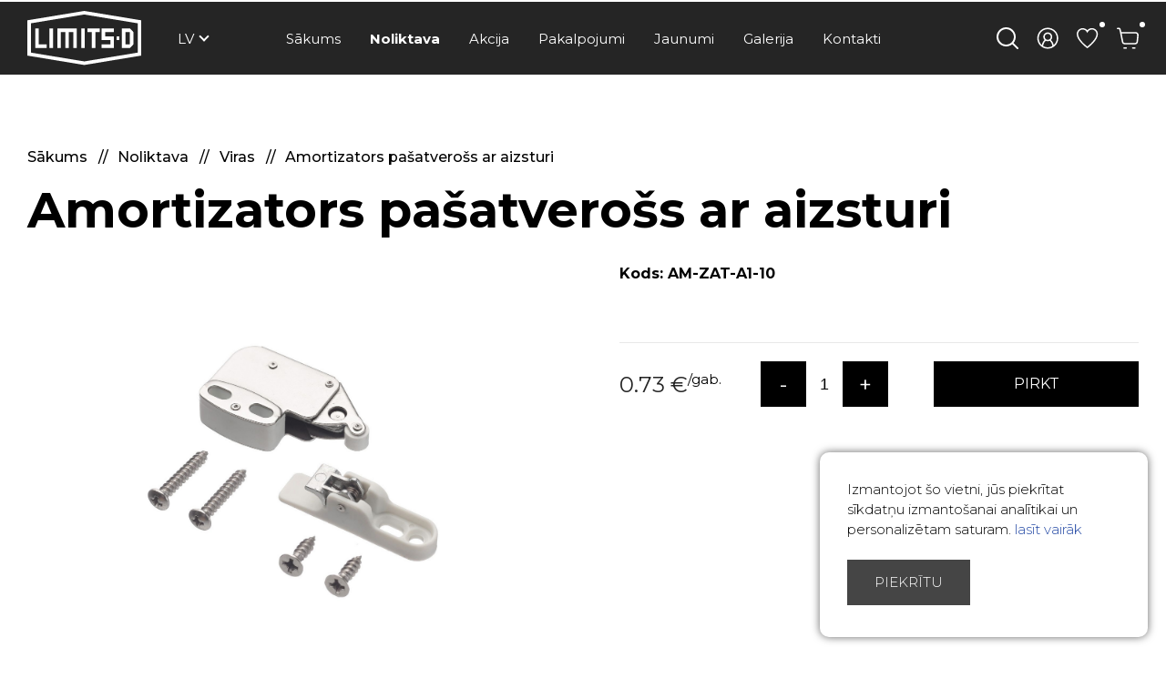

--- FILE ---
content_type: text/html; charset=UTF-8
request_url: https://www.limitsd.lv/lv/amortizators-pasatveross-ar-aizsturi-5630/
body_size: 24856
content:
<div style="width:2px;height:2px;overflow:hidden;"> discover here <a href="https://www.atomdear.com/">replica rolex watches</a>.Check Out Your URL <a href="https://watcheswild.com/">https://watcheswild.com/</a>.you could try here <a href="https://www.fairreplica.com/">fairreplica.com</a>.see page <a href="https://fakerolex-watches.net/">fakerolex-watches.net</a>.continue reading this <a href="https://www.watchesreplica.es/">replicas relojes</a>.the hottest <a href="https://cheapfakewatch.net/">https://cheapfakewatch.net/</a>.Visit This Link <a href="https://fakewatches.icu/">https://fakewatches.icu/</a>.address <a href="https://www.replica-watches.me/">www.replica-watches.me</a>.you could look here <a href="https://www.watch2ch.com/">watch2ch.com</a>.Home Page <a href="https://www.watchesse.com/">https://www.watchesse.com/</a>.pop over to this website <a href="https://www.insurancewatches.com/">watch replica usa</a>.For Sale Online <a href="https://www.pornowatches.com/">www.pornowatches.com</a>.click over here <a href="https://www.hockeywatches.com/">www.hockeywatches.com</a>.check this link right here now <a href="https://www.epatekphilippe.com">fake patek philippe</a>.go now <a href="https://www.moneybellross.com">replica bell and ross</a>.find the best <a href="https://www.richardmillealll.com">richard mille replica</a>.this contact form <a href="https://www.moneyhublot.com">moneyhublot</a>.i loved this <a href="https://www.furniturewatches.com/">fake luxury watches</a>.blog link <a href="https://www.hospitalwatches.com/">China replica wholesale</a>. </div><!doctype html>
<html>
<head>
  
<title>Amortizators pašatverošs ar aizsturi - Viras  - Noliktava - LimitsD no 0.73&nbsp;<span>€</span></title>

<meta charset="UTF-8">
<meta http-equiv="content-type" content="text/html; charset=UTF-8">
<meta http-equiv="Content-Language" content="lv"/>
<META name="KEYWORDS" content="&nbsp;"/>
<META name="DESCRIPTION" content=""/>
<META name="TITLE" content="Amortizators pašatverošs ar aizsturi - Viras  - Noliktava - LimitsD no 0.73&nbsp;<span>€</span>"/>
<meta http-equiv="X-UA-Compatible" content="IE=edge,chrome=1">
<meta name="format-detection" content="telephone=no">
<!--FACEBOOK-->
  <meta property="og:description" content="Kods:&nbsp;AM-ZAT-A1-10"/>
  <meta property="og:title" content="Amortizators pašatverošs ar aizsturi - Viras  - Noliktava - LimitsD no 0.73&nbsp;<span>€</span>"/>
  <meta property="og:type" content="article">
<!--FACEBOOK-->
<meta name="viewport" content="width=device-width, initial-scale=1">
<!-- Defaults -->


<link rel="icon" type="image/png" href="/media/limitsd/images/site_favicon.png">
<link href="/media/limitsd/build/css/base.css?v=1.111.1412" rel="stylesheet" type="text/css">
<link href="/media/limitsd/build/css/opened_product.css?v=1.111.1412" rel="stylesheet" type="text/css">

<!-- Defaults -->


<!-- Modules -->
  <!-- Modules -->

<!-- Library -->
<!--<script src="https://code.jquery.com/jquery-1.11.0.min.js" integrity="sha256-spTpc4lvj4dOkKjrGokIrHkJgNA0xMS98Pw9N7ir9oI=" crossorigin="anonymous"></script>-->
<script src="//cdnjs.cloudflare.com/ajax/libs/jquery/3.1.0/jquery.min.js"
        integrity="sha256-cCueBR6CsyA4/9szpPfrX3s49M9vUU5BgtiJj06wt/s=" crossorigin="anonymous"></script>
<script src="/jqueryLibs/validate/jquery.validate.min.js"></script>
<!-- / Library -->

<!-- SELECT 2 -->
<!--<link href="https://cdnjs.cloudflare.com/ajax/libs/select2/4.0.6-rc.0/css/select2.min.css" rel="stylesheet" />-->
<script src="https://cdnjs.cloudflare.com/ajax/libs/select2/4.0.6-rc.0/js/select2.min.js"></script>
<!-- SELECT 2 -->

  <!-- UI -->
  <script src="//code.jquery.com/ui/1.12.0/jquery-ui.min.js"
          integrity="sha256-eGE6blurk5sHj+rmkfsGYeKyZx3M4bG+ZlFyA7Kns7E=" crossorigin="anonymous"></script>
    <link rel="stylesheet" href="//code.jquery.com/ui/1.12.1/themes/base/jquery-ui.css">
  <!-- UI -->

  

  <!-- Mobile Ver -->
  <!-- Mobile Ver -->
  <!--<script src="/media/limitsd/build/js/jquery.cloud9carousel.js"></script>-->

  <script type="text/javascript">

  function secondaryUpdateBasketInformationBlocks() {

    let $basket_data = {
      'basket_info': {
        'unique_sets_cnt': 0,
        'items_subtotal': '0.00'
      }
    };

    updateBasketInformationBlocks($basket_data);

  }

  function updateBasketInformationBlocks($data) {
    
    let $basket = $data['basket_info'];
    let $items = $data['basket_items_info'];
    let $coupon = $data['basket_coupon_info'];
    let $delivery = $data['basket_delivery_info'];
    let $cashback = $data['basket_cashback_info'];

    let $cartSummaryBlock = $('.js-cart-summary-block');

    // basket // reffer sts --
    if ($basket != undefined) {
      $('.cart_variant_count-js').html($basket['unique_sets_cnt']);
      $('.cart_variant_summ-js').html($basket['items_subtotal']);

      if ($basket['unique_sets_cnt'] > 0) {
        $(".cart-cnt-hideable-js").removeClass('hidden');
        $(".js-mobile-cart-container").addClass("active");
      } else {
        $(".cart-cnt-hideable-js").addClass('hidden');
        $(".js-mobile-cart-container").removeClass("active");
      }

      if ($basket['sets_cnt_with_over_warehouse_cnt'] > 0) {
        $('.js-over-warehouse-sets-alert').removeClass('hidden');
      } else {
        $('.js-over-warehouse-sets-alert').addClass('hidden');
      }

      if ($cartSummaryBlock.length > 0) {
        $cartSummaryBlock.html($data['cart_summary_block'] || ``);
      }

          }

    // items // it recount ++ / delivery recount ++
    if ($items != undefined) {

      $.each($items, function (k, v) {

        let
          $item_elements = $(`[data-cart-item='${k}']`),
          $price = $item_elements.filter(`[data-cart-type='price']`),
          $discount_value = $item_elements.filter(`[data-cart-type='discount_value']`),
          $discount_hideable = $item_elements.filter(`[data-cart-type='discount_hideable']`),
          $price_for_one = $item_elements.filter(`[data-cart-type='price_for_one']`),
          $price_total = $item_elements.filter(`[data-cart-type='price_total']`),

          $complement_text_items = $item_elements.filter(`[data-cart-type='complement_text_items']`),
          $complement_max_cnt = $item_elements.filter(`[data-cart-type='complement_max_cnt']`),
          $over_warehouse_cnt_hint = $item_elements.filter(`[data-cart-type='over_warehouse_cnt_hint']`)

        ;

        $price.html(v['price']);
        $discount_value.html(v['discount_value_to_show']);
        $price_for_one.html(v['price_for_one']);
        $price_total.html(v['price_total']);

        if (v['complement_is_profitable'] != '1') {
          $complement_text_items.addClass('hidden');
        } else {
          $complement_text_items.removeClass('hidden');
        }

        if (v['over_warehouse_cnt'] != '1') {
          $over_warehouse_cnt_hint.addClass('hidden');
        } else {
          $over_warehouse_cnt_hint.removeClass('hidden');
        }

        if (v['is_kit'] == '1' || v['discount_value_to_show'] < 1) {
          $discount_hideable.addClass('hidden');
        } else {
          $discount_hideable.removeClass('hidden');
        }

        $complement_max_cnt.html(v['complement_max_cnt']);

      });

    }

    // coupon // it recount ++ / delivery recount ++
    if ($coupon != undefined) {

      let $promocode_with_error = $coupon['promocode_with_error'] || 0;

      let $promocode_description = $coupon['promocode_description'] || ``;

      let $promocode_error_descr = $coupon['promocode_error_descr'] || ``;

      if ($promocode_with_error != 1) {
        $(".js-promocode-error-alert").hide().html("");
      } else {
        $(".js-promocode-error-alert").show().html($promocode_error_descr);
      }

      if ($promocode_description.length >= 1) {
        $(".js-promocode-description-alert").html($promocode_description).show();
      } else {
        $(".js-promocode-description-alert").hide().html("");
      }

      if ($coupon['promocode_applied'] === true) {
        $(".js-promocode-error-alert").hide().html("");
        location.href = "/lv/katalogs";
      } else if ($coupon['promocode_reseted'] === true) {

        // alert('reseted!');
        $(".js-promocode-value").val("");
        $(".js-promocode-description-alert").hide().html("");
        $(".js-promocode-error-alert").hide().html("");
        location.href = "/lv/katalogs";
      }

    }

    // delivery // it recount ++ / delivery recount ++
    if ($delivery != undefined) {

      $('.js-delivery-info-price').html($delivery['min_delivery_price']);

      $.each($delivery['deliveries'], function (k, v) {

        let $delivery_elements = $(`[data-delivery-item='${k}']`),
          $price_show = $delivery_elements.filter(`[data-delivery-item-type='price_show']`),
          $without_profit_price_container = $delivery_elements.filter(`[data-delivery-item-type='without_profit_price_container']`),
          $without_profit_price_show = $delivery_elements.filter(`[data-delivery-item-type='without_profit_price_show']`)
        ;

        $price_show.html(v['price']);
        $without_profit_price_show.html(v['without_profit_price']);

        if (v['promocode_profitable']) {
          $without_profit_price_container.removeClass('hidden');
        } else {
          $without_profit_price_container.addClass('hidden');
        }

      });

    }

    // cashback discount
    if ($cashback != undefined) {
      if ($cartSummaryBlock.length > 0) {
        $cartSummaryBlock.html($cashback['cart_summary_block'] || ``);
      }
    }

  }

  $.fn.select2.defaults.set('language', 'it');

  function validateEmail($email) {
    var emailReg = /^([\w-\.]+@([\w-]+\.)+[\w-]{2,4})?$/;
    return emailReg.test($email);
  }

  // function promoItemElementsVisible(act) {
  //     if (act=="1") {
  //
  //         if (!$(".js-not-profitable-element").hasClass("product__price-old")) {
  //             $(".js-not-profitable-element").hide().addClass("product__price-old"); /*without hide()*/
  //         }
  //         if (!$(".js-profitable-element").is(":visible")) {
  //             $(".js-profitable-element").show();
  //         }
  //     } else {
  //         $(".js-not-profitable-element").show().removeClass("product__price-old");
  //         $(".js-profitable-element").hide();
  //     }
  // }

  // function promoDeliveryElementsVisible(act) {
  //     if (act=="1") {
  //
  //         if (!$(".js-delivery-not-profitable-element").hasClass("product__price-old")) {
  //             $(".js-delivery-not-profitable-element").addClass("product__price-old");
  //         }
  //         if (!$(".js-delivery-profitable-element").is(":visible")) {
  //             $(".js-delivery-profitable-element").show();
  //         }
  //     } else {
  //         $(".js-delivery-not-profitable-element").removeClass("product__price-old");
  //         $(".js-delivery-profitable-element").hide();
  //     }
  // }

  /*Add to cart*/
  function cart(item_hash) {
    var cnt = 1;
    if ($("#cnt").val() > 0) cnt = $("#cnt").val();
    $.ajax({
      type: "POST",
      url: "/modules/catalog/cart/ajax_cart_handle.php" + "?phash=" + item_hash + "&lid=9" + "&lcode=lv" + "&cnt=" + cnt,
      data: $("#item_form").serialize(),
      dataType: 'json',
      success: function (msg) {
        
        updateBasketInformationBlocks(msg);
      }
    });

  }

  function complementToCart(item_hash, form_data) {
    var cnt = 1;
    $.ajax({
      type: "POST",
      url: "/modules/catalog/cart/ajax_cart_handle.php" + "?phash=" + item_hash + "&lid=9" + "&lcode=lv" + "&cnt=" + cnt,
      data: form_data.serialize(),
      dataType: 'json',
      success: function (msg) {

        updateBasketInformationBlocks(msg);

        location.href = '/lv/Grozs'
      }
    });
  }

  function addToCartFromAutocompleteSearch(item_hash, complect_hash) {
    var cnt = 1;
    $.ajax({
      type: "POST",
      url: "/modules/catalog/cart/ajax_cart_handle.php" + "?phash=" + item_hash + "&lid=9" + "&lcode=lv" + "&cnt=" + cnt,
      data: {
        complection: complect_hash
      },
      dataType: 'json',
      success: function (msg) {
        updateBasketInformationBlocks(msg);
        location.href = location.href
      }
    });

  }

  $(document).on("click", ".js-complement-buy", function () {
    var buy_complement_data = $(this)
      , compl_item = buy_complement_data.data("item")
      , compl_form = buy_complement_data.parents(".js-complement-buy-form");

    buy_complement_data.attr("disabled", true).removeClass("btn--orange");
    complementToCart(compl_item, compl_form);
  });
  /*Add to cart*/

  /*Check promocode aviable info*/
  //function checkPromoInfoByCart(info) {
  //
  //    //  if (info["p_exist"]===true){
  //    //console.log("promocode exist ");  //
  //    if (info["p_error"]===true){
  //      $(".js-cart_promo_show_block").hide();
  //      $(".js-promocode-error-alert").html(info["p_error_msg"]).show();
  //      promoItemElementsVisible("0");
  //      promoDeliveryElementsVisible("0");
  //
  //    } else {
  //
  //      if (!$(".js-cart_promo_show_block").is(":visible")) {
  //        $(".js-cart_promo_show_block").show();
  //      }
  //      if ($(".js-promocode-error-alert").is(":visible")) {
  //        $(".js-promocode-error-alert").hide();
  //      }
  //      promoItemElementsVisible("1");
  //      promoDeliveryElementsVisible("1");
  //
  //    }
  //
  //    if (info["pd_descr"]!=="") {
  //      if (!$(".js-promocode-description-alert").is(":visible")) {
  //        $(".js-promocode-description-alert").html(info["pd_descr"]).show();
  //      }
  //    } else if (info["pd_descr"]==="" )  {
  //      if ($(".js-promocode-description-alert").is(":visible")) {
  //        $(".js-promocode-description-alert").hide();
  //      }
  //    }
  //
  //  } else {
  //    //console.log("promocode !exist ");  //  }
  //
  //}
  /*Check promocode aviable info*/

  /*stepUserInfoCheck*/
  function stepUserInfoCheck(action) {
    if (action == "0") {
      $(".js-step-user-info input, .js-step-user-info select ").attr("disabled", true);
    } else if (action == "1") {
      if ($(".js-step-user-info").hasClass("disabled")) {
        $(".js-step-user-info input, .js-step-user-info select ").removeAttr("disabled");
        $(".js-step-user-info").removeClass("disabled");
      }
    }
  }

  /*stepUserPayCheck*/
  function stepUserPayCheck() {
    var $notDone = false,
      $err = 0,
      delivery_cnt = ($(".delivery-select-js").filter(":checked").length);

    if (delivery_cnt < 1) {
      $notDone = true;
      $err = 1;
    }

    $(".js-required[required], .js-cart_privacy_confirm, .js-default-required, .js-jur-block [required]").each(function () {

      if ($(this).is("textarea")) {
      }

      if ($(this).is("select")) {
        if ($(this).val() == "" || $(this).val() == null) {
          $notDone = true;
          $err = 1;
                  }
      }

      if ($(this).is("input")) {
        switch ($(this).attr("type").toLowerCase()) {

          case "email" :
            if ($(this).val() == "" || !validateEmail($(this).val())) {
              $notDone = true;
              $err = 1;
                          }
            break;

          case "checkbox" :
            if (!$(this).is(":checked")) {
              $notDone = true;
              $err = 1;
               }
            break;

          default :
            if ($(this).val() == "") {
              $notDone = true;
              $err = 1;
               }
            break;
        }

        let $this_id = $(this).attr('id') || '';
        let $this_max_lenght = $(this).attr('data-max-lenght') || '';
        let $this_val = $(this).val();
        let $this_val_length = $this_val.length;

        if ($this_id == 'phone' && $this_max_lenght != '' && $this_max_lenght != '0') {

          if ($this_val_length < $this_max_lenght || $this_val_length > $this_max_lenght) {
            $notDone = true;
            $err = 1;
            $('.js-phone-hint-visible').removeClass('hidden');
          } else {
            $('.js-phone-hint-visible').addClass('hidden');
          }
        }

      }
    });


        
    if ($notDone) {
      $(".js-step-pay-info").addClass("disabled");
      $(".js-step-pay-info input").attr("disabled", true);
      $(".js-step-pay-info .js-go-to-payment").attr("disabled", true);
    } else {
      $(".js-step-pay-info").removeClass("disabled");
      $(".js-step-pay-info input").removeAttr("disabled");
      $(".js-step-pay-info .js-go-to-payment").removeAttr("disabled");
    }

  }


  $(document).ready(function () {

    /*Open Cart Info*/
    $('#js-toggle-cart').on('click', function (e) {
      e.preventDefault();
      e.stopPropagation();
      if ($("#js-cart-popup").is(":visible")) {
        $('#js-cart-popup').hide();
      } else {
        $.ajax({
          type: "POST",
          url: "/modules/catalog/cart/ajax_cart_drop_info.php" + "?lid=9" + "&lcode=lv",
          success: function (msg) {
            $('#js-cart-popup').html(msg).toggle(100);
          }
        });
      }

    });

    /*Close Cart Info*/
    $(document).on("click", "body", function (event) {
      if ($(event.target).closest('#js-toggle-cart').length === 0
        && $(event.target).closest('#js-cart-popup').length === 0) {
        if ($("#js-cart-popup").is(":visible")) {
          $('#js-cart-popup').hide();
        }
      }
    });

    stepUserInfoCheck("0");

  });


  
  /*Del Item From Cart*/
  $(document).on("click", ".del-cart-item-js", function () {
    var it_id = $(this).data("id");
    var it_name = $(this).data("name");
    var it_del_href = '/lv/katalogs/?del_cart_poz=' + it_id;
    $("#itemDelLink").attr("href", it_del_href);
    $("#itemDelName").html(it_name);
  });
  /*Del Item From Cart*/

  /*Aviability Msg*/
  // function checkAviableItems(cnt,aviable,target) {
  //     if (cnt>aviable) {
  //         $(target).show();
  //     } else {
  //         $(target).hide();
  //     }
  // }

  // $(document).ready(function () {
  //     $(".item-count-box-js").each(function () {
  //         var cntval=$(this).val();
  //
  //         var warehouse_aviable=$(this).data("warehouse-aviable");
  //         var hint_target=$(this).data("hint-target");
  //         // checkAviableItems(cntval,warehouse_aviable,hint_target);
  //     })
  // })
  /*Aviability Msg*/

  /*Recount Cart By Item*/
  function recountItem(element) {
    // var delivery_prices;
    var id = $(element).attr('data-cart-item');
    var cntval = $(element).val();

    $.ajax({
      type: "POST",
      dataType: "JSON",
      url: "/modules/catalog/cart/ajax_cart_recount.php",
      data: "id=" + id + "&val=" + cntval + "&lid=9" + "&lcode=lv",
      success: function (json) {
        updateBasketInformationBlocks(json);
      }
    });

  }

  $(document).ready(function () {
    $(".js-delivery-api-address-selectable").select2();
  });

  /*Recount Cart By Delivery*/
  var $tmp_delivery = ``;

  $(document).on("click", ".delivery-select-js", function (event) {
    var selected_delivery = $(".delivery-select-js").filter(':checked').val();
    var type = $(".delivery-select-js").filter(':checked').data("type");

    $(".js-step-user-info").removeClass("mobile-hidden");

    if (selected_delivery != $tmp_delivery) {

      $(".js-postcode-input").val("");
//            $(".js-delivery-api-address-selectable").select2("val", "");

      $(".js-delivery-api-address-selectable").select2().empty();
//            $(".js-delivery-api-address-selectable").select2("data",null);
//            $(".js-delivery-api-address-selectable option").remove ();
//
      $tmp_delivery = selected_delivery;
      $.ajax({
        type: "POST",
        dataType: "JSON",
        url: "/modules/catalog/cart/ajax_cart_delivery_recount.php",
        data: "lid=9" + "&lcode=lv" + "&selected_delivery=" + selected_delivery,
        success: function (json) {

          /*Clear required fields*/
          $(".js-required").removeAttr("required");

          $("#delivery_info_block").show();

          /*Draw Potential Payment */
          $("#payment_type_container").html(json["pay_types"]);

          stepUserInfoCheck("1");

          $(".js-from_delivery_api_address").hide();
          $(".js-profile-address-list").hide(); 
          $(".js-from_profile_city").hide();
          $(".js-from_profile_address").hide();
          $('.js-postcode-form-group').show();
          $(".js-from_profile_country").show();

          if (type == "0") {

            
            $("#from_profile_address").show();
            $(".js-profile-address-list").show();
            $("#from_profile_address .js-required").attr("required", true);
            $("#from_profile_address .js-from_delivery_api_address .js-required").removeAttr("required");

            $(".js-from_profile_city").show();
            $(".js-from_profile_address").show();
            $("#from_delivery_address").hide();

            stepUserPayCheck();
                      } else if (type == "1") {

            
            $("#from_delivery_address").show();
            $("#from_delivery_address .js-required").attr("required", true);
            $("#from_profile_address").hide();
            $(".js-from_profile_city").hide();
            $(".js-from_profile_country").hide();
            $('.js-postcode-form-group').hide();


            
            /**/
            $(".js-delivery-address-selectable").select2({
              ajax: {
                type: "POST",
                url: "/modules/catalog/cart/ajax_cart_delivery_address_select.php",
                dataType: 'json',
                delay: 250,
                data: function (term) {
                  return {
                    term: term.term
                    , lid: '9'
                    , lcode: 'lv'
                    , selected_delivery: selected_delivery
                  };
                },
                
                processResults: function (data) {
                  return {
                    results: data
                  };
                },
                cache: true

              },
              //minimumInputLength: 3

            });
            /**/

            stepUserPayCheck();
            
          } else if (type == "2") {
            


            $("#from_profile_address").show();
            $(".js-from_delivery_api_address").show();
            $("#from_profile_address .js-required").attr("required", true);
            $("#from_delivery_address").hide();

            /**/

            $(".js-from_profile_city").hide();
            $(".js-from_profile_city .js-required").removeAttr("required");
            $(".js-from_profile_address").hide();
            $(".js-from_profile_address .js-required").removeAttr("required");

            /**/

            stepUserPayCheck();

          }

          updateBasketInformationBlocks(json);

        }
      });
    }

  });

  /*POSTCODE CHANGES*/
  $(document).on("keyup", ".js-postcode-input", function () {
    var $selected_postcode = $(this).val();
    var $selected_delivery_label = $(".delivery-select-js").filter(':checked').data("label");
    var $selected_delivery_type = $(".delivery-select-js").filter(':checked').data("type");

//        console.log("changed zip " + $(this).val())
    $(".js-delivery-api-address-selectable").select2().empty();

    if ($selected_postcode.length >= 5 && $selected_delivery_type == "2") {
//            console.log("can send ajax")
//            $(".js-delivery-api-address-selectable").html("");


      $.ajax({
        type: "POST",
        dataType: "JSON",
        delay: 100,
        url: "/modules/catalog/cart/ajax_fr_api_delivery.php",
        data: {

          zip: $selected_postcode
          , delivery_label: $selected_delivery_label

        },
        success: function (addesses_api) {


//                    $(".js-delivery-api-address-selectable").select2().empty();
//                    $(".js-delivery-api-address-selectable").select2("data",null);
//                    $(".js-delivery-api-address-selectable option").remove ();


          $(".js-delivery-api-address-selectable").select2({
            data: addesses_api

//                        ,allowClear : true
//                        data: function() { return {results: json}; }
          });
//                    $(".js-delivery-api-address-selectable").select2("destroy"); 

          stepUserPayCheck();

        }
      });


      /*$(".js-delivery-api-address-selectable").select2({
          ajax: {
              type: "POST",
              url: "/modules/catalog/cart/ajax_fr_api_delivery.php",
              dataType: 'json',
              delay: 100,
              data: function (term) {
                  return {
                      zip: $selected_postcode
                      ,delivery_label :  $selected_delivery_label
                  };
              },

              processResults: function (data) {
                  return {
                      results: data
                  };
              },
              cache: true

          },


      });*/
    }
  })
  /*POSTCODE CHANGES*/


  /*change count btns*/
  $(document).on("click", ".in-cart-count-btn-js", function (event) {

    event.preventDefault();

    var action = $(this).data("action");
    var target = $(this).data("target");
    var val = parseInt($(target).val());

    if (action == "dec") {
      if (val-- > 1) {
        $(target).val(parseInt(val));
        recountItem(target);
      }
    } else if (action == "inc") {
      val++;
      $(target).val(parseInt(val));
      recountItem(target);
    }

  });


  $(document).on("click", ".js-client-number-submit", function (event) {
    event.preventDefault();
    var $client_number = $(".js-client-number-value").val();
    var $client_number_length = $client_number.length;

    if ($client_number_length >= 3) {

            
      $(".js-client-number-error-alert").addClass('hidden');
      $.ajax({
        type: "POST",
        dataType: "JSON",
        url: "/modules/catalog/cart/ajax_cart_client_nr.php",
        data: "lid=9" + "&lcode=lv" + "&client_number=" + $client_number + "&action=apply",
        statusCode: {
          404: function () {
            $(".js-client-number-error-alert").removeClass('hidden');
          }
        },
        success: function (json) {
          location.href = location.href;
        }
      });

    }

  });
  $(document).on("click", ".js-client-number-reset", function (event) {
    $.ajax({
      type: "POST",
      dataType: "JSON",
      url: "/modules/catalog/cart/ajax_cart_client_nr.php",
      data: "lid=9" + "&lcode=lv" + "&action=reset",
      success: function (promo_json) {
        location.href = location.href;
      }
    });

  });

  /*promocode changes*/
  
  /* применение кэшбэка */
  $(document).on("click", ".js-use-cashback-submit", function (e) {
    e.preventDefault();

    var $alert = $('.js-cashback-apply-alert');

    $alert.hide().removeClass('alert--green').removeClass('alert--red');

    var $selected_cashback_discount = $(".js-cashback-sum-to-pay").val();

    if (parseFloat($selected_cashback_discount) > 0) {//$selected_cashback_discount !== $tmp_cashback_discount &&

      $.ajax({
        type: "POST",
        dataType: "JSON",
        url: "/modules/catalog/cart/ajax_cart_cashback.php",
        data: {
          lid: '9',
          cashback_discount: $selected_cashback_discount
        },
        success: function (JSON) {
          if (JSON['error']) {
            // alert(JSON['msg']);
            $('.js-cashback-sum-to-pay').val(JSON['max_cashback_discount']);
            $('.js-cashback-sum-to-pay').attr('max', JSON['max_cashback_discount']);
            $('.js-cashback-apply-alert').html(JSON['msg']).addClass('alert--red').show();
          } else {
            $('.js-cashback-sum-to-pay').val(JSON['cashback_discount']);
            updateBasketInformationBlocks(JSON['basket_data']);
            $('.js-cashback-apply-alert').html(JSON['msg']).addClass('alert--green').show();
          }

        }
      });

    }
  });

  /*promocode changes*/
  var $tmp_promocode = ``;

  $(document).on("click", ".js-promocode-submit", function (event) {
    var $selected_promocode = $(".js-promocode-value").val();
    var $selected_promocode_length = $selected_promocode.length;
    if ($selected_promocode_length < 3) {

    }

    if ($selected_promocode !== $tmp_promocode && $selected_promocode_length >= 3) {


                  $.ajax({
        type: "POST",
        dataType: "JSON",
        url: "/modules/catalog/cart/ajax_cart_promocode.php",
        data: "lid=9" + "&lcode=lv" + "&selected_promocode=" + $selected_promocode + "&action=apply",
        success: function (promo_json) {
          
          $tmp_promocode = "";

          updateBasketInformationBlocks(promo_json);

          //if (promo_json["promocode_with_error"]==1) {
          //
          //    if (promo_json["promocode_description"].length>=1) {
          //        $(".js-promocode-description-alert").html(promo_json["promocode_description"]).show();
          //    } else {
          //        $(".js-promocode-description-alert").hide().html("");
          //    }
          //
          //    $(".js-promocode-error-alert").html(promo_json["promocode_error_descr"]).show();
          //
          //} else if (promo_json["promocode_applied"]) {
          //
          //    $(".js-promocode-error-alert").hide().html("");
          //    location.href="//////";
          //
          //}

        }
      });

    }

  });

  $(document).on("click", ".js-promocode-reset", function (event) {
    $.ajax({
      type: "POST",
      dataType: "JSON",
      url: "/modules/catalog/cart/ajax_cart_promocode.php",
      data: "lid=9" + "&lcode=lv" + "&action=reset",
      success: function (promo_json) {

        updateBasketInformationBlocks(promo_json);

        //if (promo_json["promocode_reseted"]==true) {
        //    $(".js-promocode-value").val("");
        //    $(".js-promocode-description-alert").hide().html("");
        //    $(".js-promocode-error-alert").hide().html("");
        //    location.href="//////";
        //}

      }
    });

  });

  /*promocode changes*/

  function inputType() {
    $('.js-promocode-submit').addClass('disabled');

    $('.js-promocode-value').on('keyup keydown click', function () {
      var $this = $(this);

      if ($this.val().length != 0) {
        $('.js-promocode-submit').removeClass('disabled');
      } else {
        $('.js-promocode-submit').addClass('disabled');
      }
    });
  }


  $(document).ready(function () {
    inputType();
  });


  /*change count input*/
  $(document).on("keyup", ".item-count-box-js", function () {
    if (this.value.match(/[^0-9]/g)) {
      this.value = this.value.replace(/[^0-9]/g, '');
    }
    recountItem(this);
  });
  /*change count input*/

  /*Show/Hide Jur Data*/
  function jsCartCheckJur(element) {
    var $this = element,
      $jurBlock = $('.js-jur-block');

    if ($this.val() === '1') {
      $jurBlock.slideDown();
      $jurBlock.find("input.js-jur-required, select.js-jur-required").attr("required", true);
    } else {
      $jurBlock.slideUp();
      $jurBlock.find("input.js-jur-required, select.js-jur-required").removeAttr("required");
    }

    stepUserPayCheck();
  }

  $(document).ready(function () {
    $('.js-check-jur').on('click', function () {
      jsCartCheckJur($(this));
    });
    jsCartCheckJur($(".js-check-jur").filter(":checked"));


      });
  /*Show/Hide Jur Data*/


  $(document).on("change", "#profile_my_address", function () {
    var profile_address_data = $("#profile_my_address option").filter(':selected').data();
        if (!jQuery.isEmptyObject(profile_address_data)) {
      $(".js-profile_address_receiver").val(profile_address_data["receiver"].toString());
      $("#profile_country_hash").val(profile_address_data["country"].toString()).trigger('change');
      $("#profile_city").val(profile_address_data["city"].toString());
      $("#profile_del_addr").val(profile_address_data["address"].toString());
      $("#profile_postcode").val(profile_address_data["postcode"].toString());
    }
  })

  function changeCartPhoneInputLenghtValueAndPhoneCode() {
    let
      $this = $('#profile_country_hash')
      , $thisVal = $this.val()
      , $thisSelectedOption = $this.find(`option[value='${$thisVal}']`)
      , $phoneLenght = $thisSelectedOption.attr('data-phone-lenght') || ''
      , $phoneCode = $thisSelectedOption.attr('data-phone-code') || ''
    ;

    if ($phoneCode != '') {
      $('.js-phone-code').val($phoneCode);
    }


    if ($phoneLenght != '') {
      $('.js-phone-lenght-hint-cnt').html($phoneLenght);
      $('.js-phone-lenght-hint').removeClass('hidden');
      $('#phone').attr('data-max-lenght', $phoneLenght).trigger('change');
    } else {
      $('.js-phone-lenght-hint').addClass('hidden');
      $('#phone').attr('data-max-lenght', '').trigger('change');
    }

    stepUserPayCheck();
  }

  $(document).on("change", "#profile_country_hash", function () {
    changeCartPhoneInputLenghtValueAndPhoneCode();
  });

    $(document).ready(function () {
    changeCartPhoneInputLenghtValueAndPhoneCode();
  });
  
  /*Form Check*/
  function checkOrderSubmit() {
    var submit_ok = true;
    var delivery_cnt = ($(".delivery-select-js").filter(":checked").length);
    var privacy_cnt = ($(".js-cart_privacy_confirm").filter(":checked").length);
    var payment_cnt = ($(".payment-select-js").filter(":checked").length);
    if (delivery_cnt < 1) {
      submit_ok = false;
      $("#delivery_alert").show();
      $("html, body").animate({scrollTop: $("#delivery_alert").offset().top - 40}, "slow");
    } else if (privacy_cnt < 1) {
      submit_ok = false;
      $("#privacy_alert").show();
      $("html, body").animate({scrollTop: $("#privacy_alert").offset().top - 40}, "slow");
    } else if (payment_cnt < 1) {
      submit_ok = false;
      $("#payment_alert").show();
      $("html, body").animate({scrollTop: $("#payment_alert").offset().top - 40}, "slow");
    } else if (submit_ok) {

    }
    return submit_ok;

  }

  $(document).on("change keyup", "#cart_order_form", function (event) {
    stepUserPayCheck();
      });

  $(document).on("click", ".payment-select-js", function (e) {
    console.log($(this).prop('checked'));
  })

  
  $(document).on('click', "#js-complete-cart-order", function (e) {
    e.preventDefault();
    var orderf_form = $("#cart_order_form");
    if (!checkOrderSubmit() || !orderf_form[0].checkValidity()) {
          } else {
            orderf_form.submit();
    }
  });

  /*Form Check*/

  $(document).on("click", ".js-complement-complection", function () {
    var
      compl_complect = $(this)
      , compl_item = compl_complect.data("item")
      , compl_complect_price = compl_complect.data("price")
      , compl_complect_wh = compl_complect.data("count")
      , compl_complect_name = compl_complect.next(".js-complection-name-block").find(".js-complection-name").html()
    ;

    $(".js-complement-name[data-item='" + compl_item + "']").html(compl_complect_name);
    $(".js-complement-price[data-item='" + compl_item + "']").html(compl_complect_price);

    if (compl_complect_wh === "moore") {
      $(".js-complement-warehouse.js-exist[data-item='" + compl_item + "']").hide();
      $(".js-complement-warehouse.js-more[data-item='" + compl_item + "']").show();
    } else {
      $(".js-complement-warehouse.js-exist[data-item='" + compl_item + "']").show().find(".js-cnt-val").html(compl_complect_wh);
      $(".js-complement-warehouse.js-more[data-item='" + compl_item + "']").hide();
    }


  });

  
    function initCartAutocomplete() {
    $(".js-autocomplete").autocomplete({

      source: function (request, response) {
        $.ajax({
          url: '/modules/catalog/ajax/items.php',
          dataType: "json",
          cache: true,
          data: {
            term: request.term,
            lang_id: 9          },
          success: function (data) {
            response(data);
          }
        });
      },
      minLength: 3,
      select: function (event, ui) {
        addToCartFromAutocompleteSearch(ui.item.item_hash, ui.item.complect_hash);
        console.log(ui.item);//
        var id = $(this).data("pid");
      },
      response: function (event, ui) {

      }
    });
  }

  $(document).ready(function () {
    initCartAutocomplete();
  })
</script>  <script>

    $(document).on("click",".js-add-to-wish",function (e) {
        e.preventDefault();

        var
            item = $(this).data("item")
            , action = $(this).attr("data-action")
            , additional = $(this).attr("data-additional");
        $.ajax({
            type: "POST",
            dataType: "JSON",
            url: "/modules/catalog/wishlist/ajax_wishlist_handle.php?lid=9",
            data: {
                "item" : item
                ,"action" : action
                ,"additional" : additional
            },
            success: function(msg) {
                $(".wish_count-js").html(msg["cnt"]);

                switch (additional) {
                    case "initem" :
                        if (msg["deleted"]==true) {
                            $(".js-add-to-wish").removeClass("btn--orange").addClass("btn--default").attr("data-action","add");
                            $(".js-wish-text-toggle").html("Pievienot izlasei")
                        }

                        if (msg["added"]==true) {
                            $(".js-add-to-wish").removeClass("btn--default").addClass("btn--orange").attr("data-action","del");
                            $(".js-wish-text-toggle").html("Pievienots izlasei")
                        }
                        break;


                    case "inwish" :
                        if (msg["deleted"]==true) {
                            $(".js-add-to-wish[data-item='"+item+"']")
                                .removeClass("active")
                                .attr("data-action","add")
                                .parents(".js-wish-item").remove();

                            var $jsWishItemsCnt=$(".js-wish-item").length;
                            if ($jsWishItemsCnt<1) {
                                $("#empty_wish_msg").show();
                            }
                        }

                        if (msg["added"]==true) {
                            $(".js-add-to-wish[data-item='"+item+"']").addClass("active").attr("data-action","del");
                        }
                        break;


                    case "inlist" :
                        if (msg["deleted"]==true) {
                            $(".js-add-to-wish[data-item='"+item+"']").removeClass("active").attr("data-action","add");
                        }

                        if (msg["added"]==true) {
                            $(".js-add-to-wish[data-item='"+item+"']").addClass("active").attr("data-action","del");
                        }
                        break;



                    default : break;
                }

            },
            error : function (msg) {
                console.log("Wish error !");
            }
        });

    });

</script>
  <script>
  $(document).ready(function () {

    /*not use*/
    
    /*not use*/
    
    /*not use*/
    

    function drawRegionLink(target) {
      var lnk_data = $(target + " .js-sel_lang option:selected").attr('data-href');
      $(target + " .js-region_link").attr('href', lnk_data);
    }

    function drawCartRegionLink() {
      var lnk_data2 = $('#cart_region_select option:selected').attr('data-href');
      $("#incart_region_link").attr('href', lnk_data2);
    }


    function localization(target) {

      $.ajax({
        type: "POST",
        dataType: "JSON",
        url: "/localization/ajax_localization.php?lid=9&lcode=lv&seid=1651",
        data:
          $(target).serialize()
        ,
        success: function (data) {
          // $("#region_langs").show;
          $(target + " .js-sel_lang").html(data["langs"]);
          $(target + " .js-sel_currency").html(data["currency"]);
          //langChange();
          drawRegionLink(target);

        }
      })
    }

    $(".js-show-region").on("click", function (e) {
      e.stopPropagation();
      var region_hash = ''; //$('#sel_region').val();
      var data_element = $(this).data("element");

      if (!$(this).next(".js-region-container").is(":visible")) {
        $(this).next(".js-region-container").toggle();
        $(this).addClass('opened');
        localization(data_element);

      } else {
        $(this).next(".js-region-container").toggle();
        $(this).removeClass('opened');
      }
//            regionChange();
//            langChange();
//            currencyChange();

    });


    $(document).on("change", ".js-region_select", function () {
      var data_element = $(this).data("element");
      localization(data_element);
    });

    $(document).on("change", ".js-sel_lang", function () {
      var data_element = $(this).data("element");
      drawRegionLink(data_element);
    });

    $(document).on("change", "#cart_region_select", function () {
      // langChange();
      drawCartRegionLink();
    });
    drawCartRegionLink();

    $(".js-region_link").on("click", function (e) {
      e.preventDefault();

      var lnk = $(this).attr("href");
      var cur = $(this).data('currency');
      $.ajax({
        type: "POST",
        url: "/localization/ajax_set_currency.php?lid=9",
        data: {
          "cur": cur
        },
        success: function (data) {
          // $("#region_langs").show;
          location.href = lnk;
        }
      })
    })

    $(".js-region-container").on("click", function (e) {
      e.stopPropagation();
    })

    $("body").on("click", function () {
      $('.js-region-container').hide(100);
      $('.js-show-region').removeClass('opened');
    });

  });

</script>








<script src="//cdnjs.cloudflare.com/ajax/libs/slick-carousel/1.6.0/slick.min.js"></script>

<!-- fancybox -->
<link rel="stylesheet" href="/inc/fancybox/jquery.fancybox.css?v=1.111.1412">
<script type="text/javascript" src="/inc/fancybox/jquery.fancybox.js?v=1.111.1412"></script>
<script type="text/javascript" src="/inc/fancybox/jquery.mousewheel-3.0.6.pack.js?v=1.111.1412"></script>
<script type="text/javascript" src="/inc/fancybox/jquery.fancybox-media.js?v=1.111.1412"></script>
<script type="text/javascript" src="/inc/fancybox/fancy-init.js?v=1.111.1412"></script>
<!-- fancybox -->

<!--<script type="text/javascript" src="/media/limitsd/build/js/other.js"></script>-->
<!--<script type="text/javascript" src="/media/limitsd/build/js/magic_line.js"></script>-->

<script>
    $(document).ready(function() {
        $(".js-cookie-window-close").click(function(e) {
            e.preventDefault();
            $.ajax ({
                type: "POST",
                url: "/inc/cookie/cookie.php",
                data: {CLOSED_COOKIE_WINDOW: 1},
                cache: false,
                success: function(data) {
                    $(".cookie-window-block").addClass("closed");
                    $('body').removeClass("cookie-enabled");
                }
            });
        });
    });
</script>
<!--<script src="/media/limitsd/build/js/jquery.hoverdelay.min.js"></script>-->

<!-- Star Rating -->
<link rel="stylesheet" href="/jqueryLibs/starRating/css/star-rating-svg.css?v=1.111.1412">
<script src="/jqueryLibs/starRating/jquery.star-rating-svg.js?v=1.111.1412"></script>
<!-- Star Rating -->
  <script>
        (function (i, s, o, g, r, a, m) {
            i['GoogleAnalyticsObject'] = r;
            i[r] = i[r] || function () {
                    (i[r].q = i[r].q || []).push(arguments)
                }, i[r].l = 1 * new Date();
            a = s.createElement(o),
                m = s.getElementsByTagName(o)[0];
            a.async = 1;
            a.src = g;
            m.parentNode.insertBefore(a, m)
        })(window, document, 'script', '//www.google-analytics.com/analytics.js', 'ga');

        ga('create', 'UA-55687218-1', 'auto');
        ga('send', 'pageview');

    </script>  
    </head>
<body class="inside cookie-enabled">
<svg display="none">
  <symbol id="favorite" viewBox="0 0 26 24">
      <path d="M18.0497 0C15.9093 0 13.9057 0.969098 12.5717 2.59281C11.2376 0.969043 9.23408 0 7.09363 0C3.18221 0 0 3.18216 0 7.09364C0 10.1565 1.82635 13.6992 5.4282 17.6233C8.20011 20.6431 11.2155 22.9812 12.0736 23.6259L12.5715 24L13.0694 23.626C13.9275 22.9813 16.943 20.6432 19.715 17.6234C23.317 13.6993 25.1434 10.1565 25.1434 7.09364C25.1434 3.18216 21.9612 0 18.0497 0ZM18.4937 16.5022C16.2137 18.9861 13.7608 20.994 12.5715 21.9193C11.3823 20.994 8.92949 18.986 6.64951 16.5022C3.38391 12.9445 1.6578 9.69104 1.6578 7.09364C1.6578 4.09633 4.09632 1.65781 7.09363 1.65781C9.06609 1.65781 10.8874 2.73284 11.8467 4.46342L12.5717 5.77121L13.2966 4.46342C14.256 2.73289 16.0772 1.65781 18.0497 1.65781C21.047 1.65781 23.4856 4.09627 23.4856 7.09364C23.4856 9.69115 21.7594 12.9446 18.4937 16.5022Z" fill="white"/>
  </symbol>
  <symbol id="cart" viewBox="0 0 25 24">
      <path fill-rule="evenodd" clip-rule="evenodd" d="M0 0.837209C0 0.374831 0.374831 0 0.837209 0H2.34942C3.30273 0 4.13369 0.64881 4.36492 1.57362L4.36492 1.57364L5.21181 4.96124H21.662C23.625 4.96124 25.1587 6.65607 24.9634 8.60918L24.9634 8.60921L24.2192 16.051C24.0497 17.7472 22.6223 19.0388 20.9178 19.0388H9.07238C7.49084 19.0388 6.12915 17.9225 5.81899 16.3716L3.74109 5.98217L2.7405 1.97976C2.7405 1.97976 2.7405 1.97975 2.74049 1.97975C2.69562 1.8003 2.53438 1.67442 2.34942 1.67442H0.837209C0.374831 1.67442 0 1.29959 0 0.837209ZM5.57937 6.63566L7.46089 16.0432L6.71195 16.193L7.46089 16.0432C7.61453 16.8114 8.289 17.3643 9.07238 17.3643H20.9178C21.7622 17.3643 22.4691 16.7245 22.5531 15.8845L22.5531 15.8844L23.2973 8.44262C23.394 7.47512 22.6343 6.63566 21.662 6.63566H5.57937ZM7.44186 23.1628C7.44186 22.7004 7.81669 22.3256 8.27907 22.3256H10.7597C11.2221 22.3256 11.5969 22.7004 11.5969 23.1628C11.5969 23.6252 11.2221 24 10.7597 24H8.27907C7.81669 24 7.44186 23.6252 7.44186 23.1628ZM17.3643 23.1628C17.3643 22.7004 17.7392 22.3256 18.2016 22.3256H20.6822C21.1445 22.3256 21.5194 22.7004 21.5194 23.1628C21.5194 23.6252 21.1445 24 20.6822 24H18.2016C17.7392 24 17.3643 23.6252 17.3643 23.1628Z" fill="white"/>
  </symbol>
  <symbol id="search" viewBox="0 0 24 24">
    <path
      d="M23.7076 22.2946L18.5999 17.1871C20.3181 15.1062 21.169 12.4436 20.9763 9.75166C20.7837 7.06016 19.5623 4.54591 17.5654 2.73063C15.5686 0.915349 12.9495 -0.0614523 10.2516 0.00299799C7.55378 0.0672199 4.98422 1.16744 3.07583 3.0756C1.16744 4.98376 0.0672191 7.55333 0.00299717 10.2513C-0.0614474 12.9491 0.915462 15.5682 2.73063 17.5646C4.5458 19.5615 7.06004 20.7831 9.75166 20.9758C12.4434 21.1684 15.1059 20.3175 17.1871 18.5993L22.2946 23.7068V23.707C22.4819 23.8945 22.7361 24 23.0012 24C23.2662 24.0002 23.5206 23.895 23.7079 23.7074C23.8954 23.5201 24.0007 23.2657 24.0005 23.0008C24.0005 22.7356 23.895 22.4814 23.7075 22.2941L23.7076 22.2946ZM2.02168 10.5131C2.02168 8.26114 2.91633 6.10123 4.50869 4.50881C6.10128 2.91639 8.26119 2.02179 10.513 2.02179C12.7648 2.02179 14.9249 2.91645 16.5173 4.50881C18.1098 6.1014 19.0043 8.26131 19.0043 10.5131C19.0043 12.7649 18.1097 14.925 16.5173 16.5175C14.9247 18.1099 12.7648 19.0045 10.513 19.0045C8.26165 19.002 6.10334 18.1065 4.51155 16.5145C2.91959 14.9226 2.02407 12.7643 2.02162 10.5131L2.02168 10.5131Z"
      />
  </symbol>
  <!--social-->
  <symbol id="insta" viewBox="0 0 26 26">
    <path
      d="M17.875 0H8.125C3.63838 0 0 3.63838 0 8.125V17.875C0 22.3616 3.63838 26 8.125 26H17.875C22.3616 26 26 22.3616 26 17.875V8.125C26 3.63838 22.3616 0 17.875 0Z"/>
    <path
      d="M13 6.5C9.41037 6.5 6.5 9.41037 6.5 13C6.5 16.5896 9.41037 19.5 13 19.5C16.5896 19.5 19.5 16.5896 19.5 13C19.5 9.41037 16.5896 6.5 13 6.5ZM13 17.0625C10.7607 17.0625 8.9375 15.2393 8.9375 13C8.9375 10.7591 10.7607 8.9375 13 8.9375C15.2393 8.9375 17.0625 10.7591 17.0625 13C17.0625 15.2393 15.2393 17.0625 13 17.0625Z"
      fill="#041E41"/>
    <path
      d="M19.9882 6.87873C20.4665 6.87873 20.8543 6.49095 20.8543 6.01261C20.8543 5.53426 20.4665 5.14648 19.9882 5.14648C19.5098 5.14648 19.1221 5.53426 19.1221 6.01261C19.1221 6.49095 19.5098 6.87873 19.9882 6.87873Z"
      fill="#041E41"/>
  </symbol>
  <symbol id="facebook" viewBox="0 0 26 26">
    <path fill-rule="evenodd" clip-rule="evenodd"
          d="M5 0C2.23853 0 0 2.23853 0 5V21C0 23.7615 2.23853 26 5 26H21C23.7615 26 26 23.7615 26 21V5C26 2.23853 23.7615 0 21 0H5ZM10.7292 10.6802V8.29065C10.7273 7.77271 10.717 4.99976 14.3687 5H17V8.00452H15.0647C14.6819 8.00452 14.2947 8.40125 14.2947 8.69617V10.6696H16.9963C16.8879 12.1826 16.6648 13.5664 16.6648 13.5664H14.2812V21H10.7292V13.5662H9V10.6802H10.7292Z"
          fill="white"/>
  </symbol>
  <symbol id="linkedin" viewBox="0 0 26 26">
    <path
      d="M20.5833 0H5.41667C2.42558 0 0 2.42558 0 5.41667V20.5833C0 23.5744 2.42558 26 5.41667 26H20.5833C23.5755 26 26 23.5744 26 20.5833V5.41667C26 2.42558 23.5755 0 20.5833 0ZM8.66667 20.5833H5.41667V8.66667H8.66667V20.5833ZM7.04167 7.293C5.99517 7.293 5.14583 6.43717 5.14583 5.382C5.14583 4.32683 5.99517 3.471 7.04167 3.471C8.08817 3.471 8.9375 4.32683 8.9375 5.382C8.9375 6.43717 8.08925 7.293 7.04167 7.293ZM21.6667 20.5833H18.4167V14.5123C18.4167 10.8637 14.0833 11.1399 14.0833 14.5123V20.5833H10.8333V8.66667H14.0833V10.5788C15.5957 7.77725 21.6667 7.57033 21.6667 13.2611V20.5833Z"/>
  </symbol>
  <symbol id="twitter" viewBox="0 0 28 22">
    <path
      d="M27.8941 2.6023C26.8683 3.0455 25.7644 3.34344 24.6065 3.47855C25.7895 2.79013 26.6966 1.70251 27.1237 0.403702C26.017 1.04214 24.7929 1.50453 23.4881 1.75249C22.4445 0.673751 20.9577 0 19.311 0C16.1524 0 13.5898 2.48493 13.5898 5.55236C13.5898 5.9883 13.6398 6.41248 13.738 6.81909C8.98254 6.58725 4.7643 4.37527 1.94338 1.01571C1.4502 1.83617 1.16838 2.78867 1.16838 3.80728C1.16838 5.73293 2.17812 7.43544 3.71345 8.42922C2.77416 8.39988 1.8934 8.15175 1.12002 7.73354V7.804C1.12002 10.4958 3.09258 12.74 5.711 13.2508C5.23104 13.377 4.72609 13.446 4.20357 13.446C3.83517 13.446 3.4771 13.4123 3.12773 13.3462C3.85565 15.5537 5.96928 17.1593 8.47468 17.2035C6.51534 18.6946 4.04799 19.5812 1.36653 19.5812C0.904138 19.5812 0.449167 19.5547 0 19.5035C2.53475 21.0797 5.54075 22 8.77407 22C19.3006 22 25.0571 13.5342 25.0571 6.19548L25.041 5.47626C26.1563 4.6953 27.1266 3.7178 27.8941 2.6023Z"/>
  </symbol>
  <symbol id="tiktok" viewBox="0 0 27 26">
    <path
      d="M18.9362 10.3447C21.0995 11.9026 23.6989 12.7389 26.3648 12.7347V7.42857C24.3947 7.42857 22.5052 6.64592 21.112 5.25279C19.7189 3.85966 18.9363 1.97018 18.9363 0H13.6302V16.9796C13.63 17.6442 13.4515 18.2967 13.1132 18.8688C12.775 19.441 12.2894 19.9119 11.7071 20.2324C11.1249 20.553 10.4673 20.7114 9.80293 20.6912C9.13858 20.671 8.49183 20.4729 7.93013 20.1175C7.36843 19.7622 6.91238 19.2626 6.60954 18.671C6.3067 18.0793 6.16816 17.4173 6.20839 16.7538C6.24862 16.0904 6.46614 15.4499 6.83825 14.8992C7.21036 14.3484 7.72343 13.9076 8.32395 13.6228L8.32403 8.09919C6.63481 8.40188 5.06698 9.18011 3.80453 10.3426C2.54208 11.505 1.63739 13.0034 1.19664 14.662C0.75589 16.3206 0.797367 18.0704 1.3162 19.7062C1.83504 21.342 2.8097 22.7959 4.12581 23.8973C5.44192 24.9986 7.04487 25.7017 8.74653 25.924C10.4482 26.1463 12.178 25.8786 13.7328 25.1524C15.2877 24.4261 16.6032 23.2714 17.5248 21.8238C18.4465 20.3762 18.9361 18.6957 18.9363 16.9796L18.9362 10.3447Z"/>
  </symbol>
  <symbol id="youtube" viewBox="0 0 26 20">
    <path
      d="M21.2496 0.449469C17.3453 0.182969 8.64933 0.184052 4.75042 0.449469C0.528667 0.737636 0.0314167 3.2878 0 10.0001C0.0314167 16.7006 0.524334 19.2616 4.75042 19.5508C8.65042 19.8162 17.3453 19.8173 21.2496 19.5508C25.4713 19.2626 25.9686 16.7125 26 10.0001C25.9686 3.29972 25.4757 0.738719 21.2496 0.449469ZM9.75 14.3335V5.6668L18.4167 9.99255L9.75 14.3335Z"/>
  </symbol>
  <symbol id="telegram" viewBox="0 0 26 22">
    <path
      d="M0.811053 10.5489L6.6333 12.722L8.88687 19.9694C9.03107 20.4336 9.59867 20.6052 9.97542 20.2971L13.2208 17.6514C13.561 17.3742 14.0456 17.3604 14.4011 17.6185L20.2547 21.8683C20.6577 22.1612 21.2287 21.9404 21.3298 21.4534L25.6178 0.82706C25.7282 0.295085 25.2054 -0.148705 24.6989 0.047206L0.804231 9.26505C0.21456 9.49247 0.219698 10.3273 0.811053 10.5489ZM8.52369 11.5652L19.9025 4.55695C20.107 4.43137 20.3174 4.70789 20.1418 4.87078L10.751 13.6C10.4209 13.9073 10.208 14.3185 10.1477 14.7648L9.82777 17.1354C9.7854 17.452 9.34077 17.4834 9.25343 17.1771L8.02313 12.8541C7.88222 12.3611 8.08756 11.8344 8.52369 11.5652Z"/>
  </symbol>
  <symbol viewBox="0 0 25 24" id="profile">
      <path fill-rule="evenodd" clip-rule="evenodd" d="M12.7 0C6.07885 0 0.699951 5.3789 0.699951 12C0.699951 18.6211 6.07885 24 12.7 24C19.3211 24 24.7 18.6211 24.7 12C24.7 5.3789 19.3211 0 12.7 0ZM2.34971 11.9999C2.34971 6.27748 6.97753 1.64957 12.7 1.64957C18.4224 1.64957 23.0503 6.27748 23.0503 11.9999C23.0503 15.113 21.6785 17.9044 19.5085 19.8003C18.9712 17.366 17.8037 15.2964 16.3196 13.9594C17.2201 13.0428 17.782 11.7874 17.782 10.4031C17.782 7.60278 15.5005 5.32103 12.7 5.32103C9.89955 5.32103 7.61796 7.60263 7.61796 10.4031C7.61796 11.7874 8.17988 13.0428 9.08037 13.9593C7.59621 15.2961 6.42876 17.3659 5.89149 19.8003C3.72147 17.9042 2.34971 15.1128 2.34971 11.9999ZM9.26767 10.4034C9.26767 8.50148 10.798 6.97108 12.7 6.97108C14.602 6.97108 16.1322 8.50153 16.1322 10.4034C16.1322 12.3054 14.6019 13.8358 12.7 13.8358C10.798 13.8358 9.26767 12.3054 9.26767 10.4034ZM7.3728 20.8737C7.78809 18.2555 9.04362 16.0939 10.4451 14.9576C11.126 15.2968 11.8902 15.4855 12.7 15.4855C13.5097 15.4855 14.2739 15.2968 14.9548 14.9575C16.3564 16.0938 17.6122 18.2553 18.0275 20.8737C16.4718 21.809 14.6507 22.3505 12.7001 22.3505C10.7496 22.3505 8.9283 21.809 7.3728 20.8737Z" fill="white"/>
  </symbol>
  <symbol id="phone" viewBox="0 0 25 25">
      <path d="M19.2462 15.8763C18.4621 15.1022 17.4833 15.1022 16.7042 15.8763C16.1098 16.4656 15.5155 17.0549 14.9312 17.6542C14.7714 17.819 14.6366 17.854 14.4418 17.7441C14.0572 17.5344 13.6477 17.3646 13.2781 17.1348C11.5551 16.0511 10.1118 14.6577 8.83331 13.0895C8.19904 12.3105 7.6347 11.4764 7.24016 10.5375C7.16025 10.3477 7.17523 10.2229 7.33005 10.0681C7.92436 9.49372 8.50369 8.90441 9.08801 8.31509C9.90206 7.49605 9.90207 6.53716 9.08302 5.71312C8.61856 5.24366 8.1541 4.7842 7.68964 4.31474C7.21019 3.8353 6.73575 3.35086 6.25131 2.87642C5.46722 2.1123 4.48836 2.1123 3.70926 2.88141C3.10996 3.47073 2.53563 4.07502 1.92634 4.65435C1.36199 5.18873 1.07732 5.84297 1.01739 6.60708C0.922503 7.85063 1.22715 9.02427 1.65665 10.1679C2.53563 12.5352 3.87407 14.6377 5.49719 16.5655C7.68964 19.1725 10.3066 21.2351 13.368 22.7233C14.7464 23.3926 16.1748 23.907 17.728 23.9919C18.7967 24.0518 19.7256 23.7821 20.4698 22.9481C20.9792 22.3787 21.5535 21.8593 22.0929 21.315C22.892 20.5059 22.897 19.5271 22.1029 18.728C21.154 17.7741 20.2001 16.8252 19.2462 15.8763Z" stroke="white" stroke-width="1.4"/>
      <path d="M18.2923 11.8959L20.1352 11.5813C19.8455 9.88827 19.0464 8.35505 17.8328 7.13647C16.5493 5.85296 14.9262 5.0439 13.1383 4.79419L12.8786 6.64704C14.262 6.84181 15.5205 7.46608 16.5144 8.45993C17.4533 9.39884 18.0676 10.5875 18.2923 11.8959Z" fill="white"/>
      <path d="M21.1739 3.88548C19.0463 1.75796 16.3545 0.414518 13.3829 0L13.1232 1.85285C15.6902 2.21243 18.0175 3.37608 19.8554 5.20895C21.5984 6.95192 22.7421 9.15436 23.1566 11.5765L24.9994 11.2619C24.515 8.45517 23.1915 5.90813 21.1739 3.88548Z" fill="white"/>
  </symbol>
  <!--social-->
</svg>
<div class="page">

  <div class="page-wrapper">
    <header class="header mobile-hidden">

    <div class="container">
    <div class="header__wrapper">
      <div class="header__block">
        <a href="/lv" class="logo">
          <img src="/media/limitsd/images/site_logo.svg" alt="" title="">
        </a>
        
        <div class="lng lng--list">
          <div class="lng__link">
            LV          </div>
                      <div class="lng__list-wrapper">
              <div class="lng__list">
                                    <a href="/ru/mebelnaya-furnitura/petli-gtv/amortizator-samootkryvayucshijsya-5631/" class="">
                      RU                    </a>
                                        <a href="/en/furniture/hinges-gtv/amortisator-self-opening-5629/" class="">
                      EN                    </a>
                                  </div>
            </div>
                    </div>
      </div>
      <ul class="nav">
              <li
        class="nav__item  " title="Sākums">
        <a href="/lv/sakums" class="    "
           data-toggle="submenu">
          Sākums        </a>
              </li>
            <li
        class="nav__item active with-sub" title="Noliktava">
        <a href="/lv/katalogs" class="  active  mobile-hidden "
           data-toggle="submenu">
          Noliktava        </a>
            <div class="nav__submenu-wrapper">
      <ul class="nav__submenu">
        
          <li class="nav__submenu-item ">
            <a href="/lv/apdares-materiali/" title="Apdares materiāli" class="">Apdares materiāli<span class="desktop-hidden cat-icon"
                                                                                                                                                         style="background-image: url('/userfiles/catalog/cats/4a41e83800c7b523a6af4c54080d04cc.jpg')"></span>
                          </a>
                      </li>

          
          <li class="nav__submenu-item ">
            <a href="/lv/platnu-materiali/" title="Plātņu materiāli" class="">Plātņu materiāli<span class="desktop-hidden cat-icon"
                                                                                                                                                         style="background-image: url('/userfiles/catalog/cats/ef8165f122bba70848ac12fffe04843c.jpg')"></span>
                          </a>
                      </li>

          
          <li class="nav__submenu-item ">
            <a href="/lv/mebelu-furnitura/" title="Mēbeļu furnitūra" class="">Mēbeļu furnitūra<span class="desktop-hidden cat-icon"
                                                                                                                                                         style="background-image: url('/userfiles/catalog/cats/9d9f043db134f8ac97fe80ac7a98b72e.jpg')"></span>
                          </a>
                      </li>

                </ul>
    </div>
          </li>
            <li
        class="nav__item  " title="Akcija">
        <a href="/lv/akcijas" class="    "
           data-toggle="submenu">
          Akcija        </a>
              </li>
            <li
        class="nav__item  " title="Pakalpojumi">
        <a href="/lv/pakalpojumi" class="    "
           data-toggle="submenu">
          Pakalpojumi        </a>
              </li>
            <li
        class="nav__item  " title="Jaunumi">
        <a href="/lv/jaunumi" class="    "
           data-toggle="submenu">
          Jaunumi        </a>
              </li>
            <li
        class="nav__item  " title="Galerija">
        <a href="/lv/galerija" class="    "
           data-toggle="submenu">
          Galerija        </a>
              </li>
            <li
        class="nav__item  " title="Kontakti">
        <a href="/lv/kontakti" class="    "
           data-toggle="submenu">
          Kontakti        </a>
              </li>
            </ul>
      <div class="header__block right">
        <div class="header__actions">
                   <div class="header__action">
            <a class="header__action-item js-toggle-search" href="#">
              <svg class="icon">
                <use xlink:href="#search"></use>
              </svg>
            </a>
           <div class="search-form-wrapper js-search ">
               <form class="search__form" action="/lv/Meklesana/" method="get">
        <div class="input__wrapper">
      <input name="s" class="input " type="text"
             id="cart_search_input"
             placeholder="Meklēt" value="">
      <button type="submit" class="btn btn--blue">
                <svg class="icon">
          <use xlink:href="#search"></use>
        </svg>
      </button>
    </div>
  </form>

  <!--SEARCH END-->
           </div>
          </div>
          

          <div class="header__action">
                          <div class="header__action-item">
                <a class="header__user" href="/lv/Login">
                  <svg class="icon">
                    <use xlink:href="#profile"></use>
                  </svg>
                </a>
              </div>
                      </div>

          <div class="header__action">
            <a class="header__action-item "
               href="/lv/Velmju-saraksts">
              <svg class="icon">
                <use xlink:href="#favorite"></use>
              </svg>
              <span class="event wish_count-js">0</span>
            </a>
          </div>
          <div class="header__action">
            <a
              class="header__action-item  js-mobile-cart-container "
              href="#" id="js-toggle-cart">
              <svg class="icon icon--cart">
                <use xlink:href="#cart"></use>
              </svg>
              <span
                class="event cart_variant_count-js">0</span>

              <div class="cart__popup-wrapper">
                <div class="cart__popup" id="js-cart-drop-wrapper">
                  
<div class="cart__popup-footer">
  <div class="cart__popup-footer-item">
    <div class="title">
      Sum:
    </div>
    <div class="cart__popup-price">
      0.00&nbsp;<span>€</span>    </div>
  </div>
  <a href="/lv/Grozs" class="btn btn--black">
    Buy  </a>
</div>

                </div>
              </div>
            </a>
                      </div>
        </div>
      </div>
    </div>
  </div>
  </header>

<div class="header__mobile desktop-hidden">
    <div class="header__wrapper">
    <div class="header__block">
      <a class="menu__btn js-show-menu" href="#">
        <i></i>
      </a>
      
      <div class="header__action">
        <a href="/lv/Login" class="header__user  ">
          <svg class="icon" viewBox="0 0 25 24">
            <path fill-rule="evenodd" clip-rule="evenodd" d="M12.7 0C6.07885 0 0.699951 5.3789 0.699951 12C0.699951 18.6211 6.07885 24 12.7 24C19.3211 24 24.7 18.6211 24.7 12C24.7 5.3789 19.3211 0 12.7 0ZM2.34971 11.9999C2.34971 6.27748 6.97753 1.64957 12.7 1.64957C18.4224 1.64957 23.0503 6.27748 23.0503 11.9999C23.0503 15.113 21.6785 17.9044 19.5085 19.8003C18.9712 17.366 17.8037 15.2964 16.3196 13.9594C17.2201 13.0428 17.782 11.7874 17.782 10.4031C17.782 7.60278 15.5005 5.32103 12.7 5.32103C9.89955 5.32103 7.61796 7.60263 7.61796 10.4031C7.61796 11.7874 8.17988 13.0428 9.08037 13.9593C7.59621 15.2961 6.42876 17.3659 5.89149 19.8003C3.72147 17.9042 2.34971 15.1128 2.34971 11.9999ZM9.26767 10.4034C9.26767 8.50148 10.798 6.97108 12.7 6.97108C14.602 6.97108 16.1322 8.50153 16.1322 10.4034C16.1322 12.3054 14.6019 13.8358 12.7 13.8358C10.798 13.8358 9.26767 12.3054 9.26767 10.4034ZM7.3728 20.8737C7.78809 18.2555 9.04362 16.0939 10.4451 14.9576C11.126 15.2968 11.8902 15.4855 12.7 15.4855C13.5097 15.4855 14.2739 15.2968 14.9548 14.9575C16.3564 16.0938 17.6122 18.2553 18.0275 20.8737C16.4718 21.809 14.6507 22.3505 12.7001 22.3505C10.7496 22.3505 8.9283 21.809 7.3728 20.8737Z" />
          </svg>
        </a>
      </div>
    </div>
    <a class="logo" href="/lv">
      <img src="/media/limitsd/images/site_logo.svg" alt="" title="">
    </a>

    <div class="header__block right">
      <div class="header__actions">
        <div class="header__action">
          <a class="header__action-item js-toggle-search" href="#">
            <svg class="icon">
              <use xlink:href="#search"></use>
            </svg>
          </a>
          <div class="search-form-wrapper js-search ">
              <form class="search__form" action="/lv/Meklesana/" method="get">
        <div class="input__wrapper">
      <input name="s" class="input " type="text"
             id="cart_search_input"
             placeholder="Meklēt" value="">
      <button type="submit" class="btn btn--blue">
                <svg class="icon">
          <use xlink:href="#search"></use>
        </svg>
      </button>
    </div>
  </form>

  <!--SEARCH END-->
          </div>
        </div>
        <div class="header__action">
          <a class="header__action-item" href="/lv/Velmju-saraksts">
            <svg class="icon">
              <use xlink:href="#favorite"></use>
            </svg>
            <span class="event wish_count-js">0</span>
          </a>
        </div>
        <div
          class="header__action js-mobile-cart-container">
          <a class="header__action-item  " href="/lv/Grozs">
            <svg class="icon icon--cart">
              <use xlink:href="#cart"></use>
            </svg>
            <span
              class="event cart_variant_count-js">0</span>
                     </a>
        </div>
      </div>
    </div>
  </div>
</div>

<div class="menu ">
  <div class="menu__content">
              <div class="lng ">
                <a class="lng__link" href="/ru/mebelnaya-furnitura/petli-gtv/amortizator-samootkryvayucshijsya-5631/">
          Русский        </a>
                <a class="lng__link active" href="/lv/mebelu-furnitura/viras-gtv/amortizators-pasatveross-ar-aizsturi-5630/">
          Latviešu        </a>
                <a class="lng__link" href="/en/furniture/hinges-gtv/amortisator-self-opening-5629/">
          English        </a>
              </div>
      

    <ul class="nav">

            <li
        class="nav__item  " title="Sākums">
        <a href="/lv/sakums" class="    "
           data-toggle="submenu">
          Sākums        </a>
              </li>
            <li
        class="nav__item active with-sub" title="Noliktava">
        <a href="/lv/katalogs" class="  active  mobile-hidden "
           data-toggle="submenu">
          Noliktava        </a>
            <div class="nav__submenu-wrapper">
      <ul class="nav__submenu">
        
          <li class="nav__submenu-item ">
            <a href="/lv/apdares-materiali/" title="Apdares materiāli" class="">Apdares materiāli<span class="desktop-hidden cat-icon"
                                                                                                                                                         style="background-image: url('/userfiles/catalog/cats/4a41e83800c7b523a6af4c54080d04cc.jpg')"></span>
                          </a>
                      </li>

          
          <li class="nav__submenu-item ">
            <a href="/lv/platnu-materiali/" title="Plātņu materiāli" class="">Plātņu materiāli<span class="desktop-hidden cat-icon"
                                                                                                                                                         style="background-image: url('/userfiles/catalog/cats/ef8165f122bba70848ac12fffe04843c.jpg')"></span>
                          </a>
                      </li>

          
          <li class="nav__submenu-item ">
            <a href="/lv/mebelu-furnitura/" title="Mēbeļu furnitūra" class="">Mēbeļu furnitūra<span class="desktop-hidden cat-icon"
                                                                                                                                                         style="background-image: url('/userfiles/catalog/cats/9d9f043db134f8ac97fe80ac7a98b72e.jpg')"></span>
                          </a>
                      </li>

                </ul>
    </div>
          </li>
            <li
        class="nav__item  " title="Akcija">
        <a href="/lv/akcijas" class="    "
           data-toggle="submenu">
          Akcija        </a>
              </li>
            <li
        class="nav__item  " title="Pakalpojumi">
        <a href="/lv/pakalpojumi" class="    "
           data-toggle="submenu">
          Pakalpojumi        </a>
              </li>
            <li
        class="nav__item  " title="Jaunumi">
        <a href="/lv/jaunumi" class="    "
           data-toggle="submenu">
          Jaunumi        </a>
              </li>
            <li
        class="nav__item  " title="Galerija">
        <a href="/lv/galerija" class="    "
           data-toggle="submenu">
          Galerija        </a>
              </li>
            <li
        class="nav__item  " title="Kontakti">
        <a href="/lv/kontakti" class="    "
           data-toggle="submenu">
          Kontakti        </a>
              </li>
      
          <li class="nav__item">
      <a href="/lv/piegade">Piegāde</a>
          </li>
        <li class="nav__item">
      <a href="/lv/konfidencialitates-politika">Konfidencialitātes politika</a>
          </li>
        </ul>
  </div>
</div>


<div class="container">
  <div class="breadcrumbs " id="breadcrumbs">
    <a class="breadcrumbs__item" href="/lv"        title="Sākums">
      Sākums    </a>
                <a class="breadcrumbs__item" href="/lv/katalogs"
         title="Noliktava">Noliktava      </a>
             <a class="breadcrumbs__item" href="/lv/mebelu-furnitura/viras-gtv/" title="Viras ">
        Viras       </a>
             <a class="breadcrumbs__item"
                           href="/lv/amortizators-pasatveross-ar-aizsturi-5630/"
                           title="Amortizators pašatverošs ar aizsturi">Amortizators pašatverošs ar aizsturi</a>
        </div>

</div>  <div class="container">

    <div class="product">
      <div class="product__title">
        <h1>Amortizators pašatverošs ar aizsturi</h1>
              </div>
      <div class="product__wrapper">
        <div class="product__block">
          <div class="js-sticky-product">
            <div class="product__images">
  <div id="js-slider-1">
    <div class="">
  <div class="product__image">
    <a draggable="false" href="/userfiles/966b36c4be5efc7290f2d3a15e9bb354.jpg" class="fancybox"
       rel="BigItems">
          <span class="product__big-img relative" style="">
              <img src="/userfiles/966b36c4be5efc7290f2d3a15e9bb354.jpg" class="img cover-img"
                   alt="Amortizators pašatverošs ar aizsturi ">
          </span>
    </a>
  </div>
</div><div class="">
  <div class="product__image">
    <a draggable="false" href="/userfiles/284928b868634b47c9acc61efe00282b.png" class="fancybox"
       rel="BigItems">
          <span class="product__big-img relative" style="">
              <img src="/userfiles/small/d8a40155709d4b894044ec7be4fbbe64.png" class="img cover-img"
                   alt="Amortizators pašatverošs ar aizsturi ">
          </span>
    </a>
  </div>
</div>  </div>
        </div>

<div class="product__thumbs" id="js-slider-2">
  <div class="">
  <div class="product__thumbs-item ">
    <span class="product__thumbs-img relative">
         <img src="/userfiles/966b36c4be5efc7290f2d3a15e9bb354.jpg" class="img cover-img" alt="">
    </span>
  </div>
</div><div class="">
  <div class="product__thumbs-item ">
    <span class="product__thumbs-img relative">
         <img src="/userfiles/small/d8a40155709d4b894044ec7be4fbbe64.png" class="img cover-img" alt="">
    </span>
  </div>
</div></div>          </div>
        </div>
        <div class="product__block">
          <div class="product__details">

                                      <div class="product__info-item [ product__info-description ]">
                <span style="font-size:16px;"><strong>Kods:&nbsp;AM-ZAT-A1-10</strong></span>              </div>
                        <form class="[ product-info-form ]" method="post" action="" id="item_form">

    <div class="product__info-item ">
    <span class="product__label full-width mb-10">Izvēle:</span>
    <div class="product__info-block">
                <table class="product__info-table table hidden">
            <tbody>
                          <tr class="">
                <td>
                  <div class="[ inside-row ] [ radio-comlpect-select ] radio mb-0">
                    <input id="complection_type_1"
                           data-count="moore"
                           name="complection"
                           data-type="checkbox"
                           data-measure="gab."
                           data-price="0.73"
                           data-request-price="0"
                           data-price-old="0.00"
                           class="[ radio-box-option ] radio__input complection-js"
                           type="radio"
                           value="0b79d02285a6610eb50c2dac5d4c60f6"
                      checked />
                    <label for="complection_type_1"
                           class="[ radio__label ] ">
                      <div class="product-complection-name [ ]">
                                                                      </div>
                    </label>
                  </div>
                </td>

                                  <td class="text-right ">
                    <del class="js-complection-price-old-block hidden"
                         data-complect="0b79d02285a6610eb50c2dac5d4c60f6">
                      <span class='js-complection-price-old' data-complect='0b79d02285a6610eb50c2dac5d4c60f6'>0.00</span>&nbsp;<span>€</span>                    </del>
                  </td>
                  <td class="text-right ">
                      <span class="js-complection-discount-block hidden"
                            data-complect="0b79d02285a6610eb50c2dac5d4c60f6">
                        -<span class="js-complection-discount-value" data-complect="0b79d02285a6610eb50c2dac5d4c60f6">
                                                  </span>%
                      </span>
                  </td>
                
                <td class="text-right ">
                      <span class="text-orange">
                                              </span>
                </td>
              </tr>
                          </tbody>
          </table>
              </div>
  </div>
  
  <div class="product__info-item">
    <div class="product__price-row">
      <div class="product__info-item hidden hide request_price_wrap-js">
        <span class="product__label">Cena:</span>
        <span class="product__price-total">Pēc pieprasījuma</span>
      </div>
      <div class="product__price">
              <span class="products__price ">
          
        <span class='js-item-list-price' data-item_hash='ac1779691fc264cd701096cc443e4337'>0.73</span>&nbsp;<span>€</span>          <span class="product-price-label">/<span class="js-complect-measure">gab.</span></span>
      </span>
                      <del class="hidden">
          <span class='js-item-list-price-old' data-item_hash='ac1779691fc264cd701096cc443e4337'>0.00</span>&nbsp;<span>€</span>          <span class="product-price-label">/<span class="js-complect-measure">gab.</span></span>
        </del>
              </div>
      <div class="product__info-item product__info-buy"
           id="order_block">
                      <div class="count__block">
    <a title="" href="#"
       class=" count__btn minus in-item-count-btn-js"
       rel="nofollow" data-action="dec" data-target="#cnt">
      <span>-</span>
    </a>
    <input class="count__input"
           type="text" placeholder="1"
           id="cnt" name="cnt" value="1">
    <div>
      <a title="" href="#"
         class=" count__btn plus in-item-count-btn-js"
         rel="nofollow" data-action="inc" data-target="#cnt">
        <span>+</span>
      </a>

    </div>
  </div>
              <button class="btn btn--black "
            type="submit"
            id="order_button" data-show-modal="#add_to_cart"><i
        class="fas fa-shopping-cart"></i>PIRKT    </button>
              <a class="btn btn--green hidden cart-cnt-hideable-js"
     href="/lv/Grozs">
    Uz grozu    (<span
      class="cart_variant_count-js">0</span>)
  </a>
        </div>
    </div>
    
  </div>

  
</form>

            

            <div class="product__main">

              <div class="product__info-item hidden">
                <span class="product__label">Article: </span>
                <span></span>
              </div>


            </div>
            
          </div>

        </div>
      </div>
    </div>


  </div>



  <script>
    $(function () {
      $("body").addClass("opened-product");
      console.log('da');
    })
  </script>

   <div class="container">
     <div class="main__title">
       <h2>Līdzīgas preces</h2>
       <span class="main__title-sc main__title-sc--similar">
        Recommended products label      </span>
     </div>
   </div>

  <div class="products [ products-block similar ]">
    <div class="products__similar-slider js-similar-products">

      <div class="products__block js-wish-item js-catalog-item">
  <div class="products__item" href="/lv/biditajs-ar-magnetu-salto-nova-6518/">
    <div class="products__item-wrapper">
      <div class="products__img-block">

        <div class="products__image">
          
          
          <a href="/lv/biditajs-ar-magnetu-salto-nova-6518/">
            <div class="products__img-wrapper">
                              <img src="/userfiles/small/14a49bc50c623850ba1fa38c60c286ba.jpg" class="products__img contain"
       >
              </div>
          </a>
        </div>
      </div>
      <div class="products__content" href="/lv/biditajs-ar-magnetu-salto-nova-6518/">
        <div class="products__title" title="Bīdītājs ar magnētu SALTO NOVA">
          Bīdītājs ar magnētu SALTO NOVA        </div>
                <div class="products__footer">

          <div class="products__price">
                  <span class="products__price ">
          
        <span class='js-item-list-price' data-item_hash='48ead0d7fe08261fdeacac85f25e6eb4'>2.25</span>&nbsp;<span>€</span>          <span class="product-price-label">/<span class="js-complect-measure">kompl.</span></span>
      </span>
                          <del class="hidden">
          <span class='js-item-list-price-old' data-item_hash='48ead0d7fe08261fdeacac85f25e6eb4'>2.25</span>&nbsp;<span>€</span>          <span class="product-price-label">/<span class="js-complect-measure">kompl.</span></span>
        </del>
                  </div>
        </div>
                  </div>

    </div>
  </div>
</div><div class="products__block js-wish-item js-catalog-item">
  <div class="products__item" href="/lv/vira-bez-atsperes-9/">
    <div class="products__item-wrapper">
      <div class="products__img-block">

        <div class="products__image">
          
          
          <a href="/lv/vira-bez-atsperes-9/">
            <div class="products__img-wrapper">
                              <img src="/userfiles/small/5948b1ee313471530f1d34a7bce46116.jpg" class="products__img contain"
       alt="Hinge without springs">
              </div>
          </a>
        </div>
      </div>
      <div class="products__content" href="/lv/vira-bez-atsperes-9/">
        <div class="products__title" title="Vira bez atsperes">
          Vira bez atsperes        </div>
                <div class="products__footer">

          <div class="products__price">
                  <span class="products__price ">
          no&nbsp;
        <span class='js-item-list-price' data-item_hash='ac8da21c61c99aa2f1aa775c4d9e5ead'>1.13</span>&nbsp;<span>€</span>          <span class="product-price-label">/<span class="js-complect-measure">gab.</span></span>
      </span>
                          <del class="hidden">
          <span class='js-item-list-price-old' data-item_hash='ac8da21c61c99aa2f1aa775c4d9e5ead'>1.13</span>&nbsp;<span>€</span>          <span class="product-price-label">/<span class="js-complect-measure">gab.</span></span>
        </del>
                  </div>
        </div>
                  </div>

    </div>
  </div>
</div><div class="products__block js-wish-item js-catalog-item">
  <div class="products__item" href="/lv/lenka-vira-165-96/">
    <div class="products__item-wrapper">
      <div class="products__img-block">

        <div class="products__image">
          
          
          <a href="/lv/lenka-vira-165-96/">
            <div class="products__img-wrapper">
                              <img src="/userfiles/small/4141f05d2829a606398a8696946eb1e8.jpg" class="products__img contain"
       alt="Leņķa vira 165°">
              </div>
          </a>
        </div>
      </div>
      <div class="products__content" href="/lv/lenka-vira-165-96/">
        <div class="products__title" title="Leņķa vira 165°">
          Leņķa vira 165°        </div>
                <div class="products__footer">

          <div class="products__price">
                  <span class="products__price ">
          no&nbsp;
        <span class='js-item-list-price' data-item_hash='45f2c19b943081302f0f61c0f96dcc6d'>1.45</span>&nbsp;<span>€</span>          <span class="product-price-label">/<span class="js-complect-measure">gab.</span></span>
      </span>
                          <del class="hidden">
          <span class='js-item-list-price-old' data-item_hash='45f2c19b943081302f0f61c0f96dcc6d'>1.45</span>&nbsp;<span>€</span>          <span class="product-price-label">/<span class="js-complect-measure">gab.</span></span>
        </del>
                  </div>
        </div>
                  </div>

    </div>
  </div>
</div><div class="products__block js-wish-item js-catalog-item">
  <div class="products__item" href="/lv/lenka-vira-90-108/">
    <div class="products__item-wrapper">
      <div class="products__img-block">

        <div class="products__image">
          
          
          <a href="/lv/lenka-vira-90-108/">
            <div class="products__img-wrapper">
                              <img src="/userfiles/small/553a48ea212ae2ed6e223c77e30f0d27.jpg" class="products__img contain"
       alt="Leņķa vira 90°">
              </div>
          </a>
        </div>
      </div>
      <div class="products__content" href="/lv/lenka-vira-90-108/">
        <div class="products__title" title="Leņķa vira 90°">
          Leņķa vira 90°        </div>
                <div class="products__footer">

          <div class="products__price">
                  <span class="products__price ">
          no&nbsp;
        <span class='js-item-list-price' data-item_hash='59b9e5eaa32367657a8e0c53f7ecf6b3'>0.59</span>&nbsp;<span>€</span>          <span class="product-price-label">/<span class="js-complect-measure">gab.</span></span>
      </span>
                          <del class="hidden">
          <span class='js-item-list-price-old' data-item_hash='59b9e5eaa32367657a8e0c53f7ecf6b3'>0.59</span>&nbsp;<span>€</span>          <span class="product-price-label">/<span class="js-complect-measure">gab.</span></span>
        </del>
                  </div>
        </div>
                  </div>

    </div>
  </div>
</div><div class="products__block js-wish-item js-catalog-item">
  <div class="products__item" href="/lv/lenka-vira-135-93/">
    <div class="products__item-wrapper">
      <div class="products__img-block">

        <div class="products__image">
          
          
          <a href="/lv/lenka-vira-135-93/">
            <div class="products__img-wrapper">
                              <img src="/userfiles/small/90dcfb1f4000836aa0a4f2d99ab1ab14.jpg" class="products__img contain"
       alt="Leņķa vira 135°">
              </div>
          </a>
        </div>
      </div>
      <div class="products__content" href="/lv/lenka-vira-135-93/">
        <div class="products__title" title="Leņķa vira 135°">
          Leņķa vira 135°        </div>
                <div class="products__footer">

          <div class="products__price">
                  <span class="products__price ">
          
        <span class='js-item-list-price' data-item_hash='7f44c9413112b9aff7f8a91b8bb701f9'>0.80</span>&nbsp;<span>€</span>          <span class="product-price-label">/<span class="js-complect-measure">gab.</span></span>
      </span>
                          <del class="hidden">
          <span class='js-item-list-price-old' data-item_hash='7f44c9413112b9aff7f8a91b8bb701f9'>0.80</span>&nbsp;<span>€</span>          <span class="product-price-label">/<span class="js-complect-measure">gab.</span></span>
        </del>
                  </div>
        </div>
                  </div>

    </div>
  </div>
</div><div class="products__block js-wish-item js-catalog-item">
  <div class="products__item" href="/lv/vira-aluminija-br-ramim-135/">
    <div class="products__item-wrapper">
      <div class="products__img-block">

        <div class="products__image">
          
          
          <a href="/lv/vira-aluminija-br-ramim-135/">
            <div class="products__img-wrapper">
                              <img src="/userfiles/small/cdf9804af0c399035804771d92810f3b.jpg" class="products__img contain"
       alt="Hinge for aluminium frame">
              </div>
          </a>
        </div>
      </div>
      <div class="products__content" href="/lv/vira-aluminija-br-ramim-135/">
        <div class="products__title" title="Vira alumīnija rāmīm">
          Vira alumīnija rāmīm        </div>
                <div class="products__footer">

          <div class="products__price">
                  <span class="products__price ">
          no&nbsp;
        <span class='js-item-list-price' data-item_hash='96260b953c8b45a0b95c262e11b75d89'>0.67</span>&nbsp;<span>€</span>          <span class="product-price-label">/<span class="js-complect-measure">gab.</span></span>
      </span>
                          <del class="hidden">
          <span class='js-item-list-price-old' data-item_hash='96260b953c8b45a0b95c262e11b75d89'>0.67</span>&nbsp;<span>€</span>          <span class="product-price-label">/<span class="js-complect-measure">gab.</span></span>
        </del>
                  </div>
        </div>
                  </div>

    </div>
  </div>
</div><div class="products__block js-wish-item js-catalog-item">
  <div class="products__item" href="/lv/lenka-vira-45-105/">
    <div class="products__item-wrapper">
      <div class="products__img-block">

        <div class="products__image">
          
          
          <a href="/lv/lenka-vira-45-105/">
            <div class="products__img-wrapper">
                              <img src="/userfiles/small/213e66024a50d76a52a8273d926f019c.jpg" class="products__img contain"
       alt="Leņķa vira 45°">
              </div>
          </a>
        </div>
      </div>
      <div class="products__content" href="/lv/lenka-vira-45-105/">
        <div class="products__title" title="Leņķa vira 45°">
          Leņķa vira 45°        </div>
                <div class="products__footer">

          <div class="products__price">
                  <span class="products__price ">
          no&nbsp;
        <span class='js-item-list-price' data-item_hash='0f508db0c95b8c9650ed83ccc3336a01'>0.59</span>&nbsp;<span>€</span>          <span class="product-price-label">/<span class="js-complect-measure">gab.</span></span>
      </span>
                          <del class="hidden">
          <span class='js-item-list-price-old' data-item_hash='0f508db0c95b8c9650ed83ccc3336a01'>0.59</span>&nbsp;<span>€</span>          <span class="product-price-label">/<span class="js-complect-measure">gab.</span></span>
        </del>
                  </div>
        </div>
                  </div>

    </div>
  </div>
</div><div class="products__block js-wish-item js-catalog-item">
  <div class="products__item" href="/lv/biditajs-ar-magnetisku-galu-5624/">
    <div class="products__item-wrapper">
      <div class="products__img-block">

        <div class="products__image">
          
          
          <a href="/lv/biditajs-ar-magnetisku-galu-5624/">
            <div class="products__img-wrapper">
                              <img src="/userfiles/small/e40218234a4815f6fc47e971bd0b5e44.jpg" class="products__img contain"
       >
              </div>
          </a>
        </div>
      </div>
      <div class="products__content" href="/lv/biditajs-ar-magnetisku-galu-5624/">
        <div class="products__title" title="Bīdītājs ar magnetisku galu">
          Bīdītājs ar magnetisku galu        </div>
                <div class="products__footer">

          <div class="products__price">
                  <span class="products__price ">
          
        <span class='js-item-list-price' data-item_hash='fe7cf3768a40eff32a697673f22a0e8f'>0.90</span>&nbsp;<span>€</span>          <span class="product-price-label">/<span class="js-complect-measure">gab.</span></span>
      </span>
                          <del class="hidden">
          <span class='js-item-list-price-old' data-item_hash='fe7cf3768a40eff32a697673f22a0e8f'>0.90</span>&nbsp;<span>€</span>          <span class="product-price-label">/<span class="js-complect-measure">gab.</span></span>
        </del>
                  </div>
        </div>
                  </div>

    </div>
  </div>
</div><div class="products__block js-wish-item js-catalog-item">
  <div class="products__item" href="/lv/biditajs-ar-magnetisku-galu-short-mag-5627/">
    <div class="products__item-wrapper">
      <div class="products__img-block">

        <div class="products__image">
          
          
          <a href="/lv/biditajs-ar-magnetisku-galu-short-mag-5627/">
            <div class="products__img-wrapper">
                              <img src="/userfiles/small/7b148d08b7d7653c8792af9b2b00d18b.jpg" class="products__img contain"
       >
              </div>
          </a>
        </div>
      </div>
      <div class="products__content" href="/lv/biditajs-ar-magnetisku-galu-short-mag-5627/">
        <div class="products__title" title="Bīdītājs ar magnetisku galu short mag">
          Bīdītājs ar magnetisku galu short mag        </div>
                <div class="products__footer">

          <div class="products__price">
                  <span class="products__price ">
          
        <span class='js-item-list-price' data-item_hash='cb1b0a011d9e653922dcfeb3798beded'>2.65</span>&nbsp;<span>€</span>          <span class="product-price-label">/<span class="js-complect-measure">gab.</span></span>
      </span>
                          <del class="hidden">
          <span class='js-item-list-price-old' data-item_hash='cb1b0a011d9e653922dcfeb3798beded'>2.65</span>&nbsp;<span>€</span>          <span class="product-price-label">/<span class="js-complect-measure">gab.</span></span>
        </del>
                  </div>
        </div>
                  </div>

    </div>
  </div>
</div><div class="products__block js-wish-item js-catalog-item">
  <div class="products__item" href="/lv/vira-iekseja-66/">
    <div class="products__item-wrapper">
      <div class="products__img-block">

        <div class="products__image">
          
          
          <a href="/lv/vira-iekseja-66/">
            <div class="products__img-wrapper">
                              <img src="/userfiles/small/3d0b5390508fd79cdf240c9e18e5d41a.jpg" class="products__img contain"
       alt="Inner hinge">
              </div>
          </a>
        </div>
      </div>
      <div class="products__content" href="/lv/vira-iekseja-66/">
        <div class="products__title" title="Vira iekšēja">
          Vira iekšēja        </div>
                <div class="products__footer">

          <div class="products__price">
                  <span class="products__price ">
          no&nbsp;
        <span class='js-item-list-price' data-item_hash='3fea2d32eac4fdfb4c1398c373de53cf'>0.32</span>&nbsp;<span>€</span>          <span class="product-price-label">/<span class="js-complect-measure">gab.</span></span>
      </span>
                          <del class="hidden">
          <span class='js-item-list-price-old' data-item_hash='3fea2d32eac4fdfb4c1398c373de53cf'>0.32</span>&nbsp;<span>€</span>          <span class="product-price-label">/<span class="js-complect-measure">gab.</span></span>
        </del>
                  </div>
        </div>
                  </div>

    </div>
  </div>
</div><div class="products__block js-wish-item js-catalog-item">
  <div class="products__item" href="/lv/lenka-vira-30--102/">
    <div class="products__item-wrapper">
      <div class="products__img-block">

        <div class="products__image">
          
          
          <a href="/lv/lenka-vira-30--102/">
            <div class="products__img-wrapper">
                              <img src="/userfiles/small/4452bef5cf75e6dad7d2439f6e71e44a.jpg" class="products__img contain"
       alt="Leņķa vira 30°">
              </div>
          </a>
        </div>
      </div>
      <div class="products__content" href="/lv/lenka-vira-30--102/">
        <div class="products__title" title="Leņķa vira 30°">
          Leņķa vira 30°        </div>
                <div class="products__footer">

          <div class="products__price">
                  <span class="products__price ">
          no&nbsp;
        <span class='js-item-list-price' data-item_hash='720389abdbbc5a8ed713c496e132bac4'>0.70</span>&nbsp;<span>€</span>          <span class="product-price-label">/<span class="js-complect-measure">gab.</span></span>
      </span>
                          <del class="hidden">
          <span class='js-item-list-price-old' data-item_hash='720389abdbbc5a8ed713c496e132bac4'>0.70</span>&nbsp;<span>€</span>          <span class="product-price-label">/<span class="js-complect-measure">gab.</span></span>
        </del>
                  </div>
        </div>
                  </div>

    </div>
  </div>
</div><div class="products__block js-wish-item js-catalog-item">
  <div class="products__item" href="/lv/vira-pusuzlikta-42/">
    <div class="products__item-wrapper">
      <div class="products__img-block">

        <div class="products__image">
          
          
          <a href="/lv/vira-pusuzlikta-42/">
            <div class="products__img-wrapper">
                              <img src="/userfiles/small/da708f6a610e86ef6324d91285833ab7.jpg" class="products__img contain"
       alt="Hinge twin overlay">
              </div>
          </a>
        </div>
      </div>
      <div class="products__content" href="/lv/vira-pusuzlikta-42/">
        <div class="products__title" title="Vira pusuzliktā">
          Vira pusuzliktā        </div>
                <div class="products__footer">

          <div class="products__price">
                  <span class="products__price ">
          no&nbsp;
        <span class='js-item-list-price' data-item_hash='902df286c5152ce67e938933714f94dd'>0.28</span>&nbsp;<span>€</span>          <span class="product-price-label">/<span class="js-complect-measure">gab.</span></span>
      </span>
                          <del class="hidden">
          <span class='js-item-list-price-old' data-item_hash='902df286c5152ce67e938933714f94dd'>0.28</span>&nbsp;<span>€</span>          <span class="product-price-label">/<span class="js-complect-measure">gab.</span></span>
        </del>
                  </div>
        </div>
                  </div>

    </div>
  </div>
</div>    </div>
  </div>




<script>

  function clearConsoleLog() {
      }

  function recountCatalogItemPrices() {

    $.ajax({
      //async:false,
      type: "POST",
      url: "/modules/catalog/ajax/ajax_catalog_item_prices.php?lng=9&item=ac1779691fc264cd701096cc443e4337",
      data: $('#item_form').serialize(),
      dataType: "json",

      error: function (msg) {
        console.log('Ошибка! ' + msg.status + ' ' + msg.statusText);
      },
      success: function (data) {

        let $current_complection_data_prices = data['current_complection_data_prices'];

        // prices
                if ($current_complection_data_prices['has_price_old'] == true) {
          $('.js-cost_value').html($current_complection_data_prices['total_price']);
          $('.js-special_cost').removeClass('hidden');
          $('.js-special_cost_value').html($current_complection_data_prices['total_default_price']);
        } else {
          $('.js-cost_value').html($current_complection_data_prices['total_price']);
          $('.js-special_cost').addClass('hidden');
        }
        

        // discounts
        $('.js-special_cost_percent').html($current_complection_data_prices['discount_value_to_show']);
        if ($current_complection_data_prices['show_personal_hint'] || $current_complection_data_prices['show_range_hint']) {

          $('.js-special_cost_hint').show();
          $('.js-special_cost_txt').hide();

          if ($current_complection_data_prices['show_personal_hint']) {
            $(`.js-special_cost_txt[data-type='2']`).show();
          }
          if ($current_complection_data_prices['show_range_hint']) {
            $(`.js-special_cost_txt[data-type='1']`).show();
          }

        } else {

          $('.js-special_cost_hint').hide();
          $('.js-special_cost_txt').hide();

        }

        // complections info
        if (!jQuery.isEmptyObject(data['complection_prices_info'])) {
          let $complection_prices_info = data['complection_prices_info'];

          $.each($complection_prices_info, function (k, v) {

            let
              $complect = k,
              $complection_price_old_block = $(`.js-complection-price-old-block[data-complect=${$complect}]`),
              $complection_price_old = $(`.js-complection-price-old[data-complect=${$complect}]`),
              $complection_discount_block = $(`.js-complection-discount-block[data-complect=${$complect}]`),
              $complection_discount_value = $(`.js-complection-discount-value[data-complect=${$complect}]`),
              $complection_price = $(`.js-complection-price[data-complect=${$complect}]`)
            ;

            $complection_price_old.html(v['price_old']);
            if (v['has_price_old']) {
              $complection_price_old_block.removeClass('hidden');
            } else {
              $complection_price_old_block.addClass('hidden');
            }

            $complection_discount_value.html(v['discount_value_to_show']);
            if (v['discount_exist']) {
              $complection_discount_block.removeClass('hidden');
            } else {
              $complection_discount_block.addClass('hidden');
            }

            if ($current_complection_data_prices['is_request_price']) {
              $('.js-item-list-price-on-request[data-item_hash=ac1779691fc264cd701096cc443e4337]').show();
              $('.js-item-list-price[data-item_hash=ac1779691fc264cd701096cc443e4337]').parent().hide();
              $('.js-item-list-price-old[data-item_hash=ac1779691fc264cd701096cc443e4337]').parent().hide();
            } else {
              $('.js-item-list-price-on-request').hide();
              $('.js-item-list-price[data-item_hash=ac1779691fc264cd701096cc443e4337]').html($current_complection_data_prices['price']);
              $('.js-item-list-price[data-item_hash=ac1779691fc264cd701096cc443e4337]').parent().show();
              if ($current_complection_data_prices['has_price_old']) {
                $('.js-item-list-price-old[data-item_hash=ac1779691fc264cd701096cc443e4337]').html($current_complection_data_prices['price_old']).show();
                $('.js-item-list-price-old[data-item_hash=ac1779691fc264cd701096cc443e4337]').parent().show();
              } else {
                $('.js-item-list-price-old[data-item_hash=ac1779691fc264cd701096cc443e4337]').html($current_complection_data_prices['price_old']).hide();
                $('.js-item-list-price-old[data-item_hash=ac1779691fc264cd701096cc443e4337]').parent().hide();
              }
            }


            $complection_price.html(v['price']);


          });


        }

      }
    });

  }

  $(document).ready(function () {
    $("#order_button").click(function (event) {
      event.preventDefault();

            // fbq('track', 'AddToCart');
            cart('ac1779691fc264cd701096cc443e4337');
    })
  })

  $('.complection-js').on('change', function () {

    let
      $this = $(this)
      , $isSelect = $this.find('option').length > 0 ? true : false // это селект ?
      , $isRadio = $this.is('[type=radio]') ? true : false // это список ?
      , $isInput = $('.complection-js').length == 1 ? true : false // это единичный инпут ? (когда одна комплектация)
      , request_price
      , complect_count
      , complect_measure
      , $target
      , val = $this.val()
    ;

    if ($isSelect) {
      $target = $this.find(`option[value='${val}']`);
    } else if ($isRadio) {
      $target = $(`.complection-js[value='${val}']`)
    } else if ($isInput) {
      $target = $this;
    }

    if ($target) {
      request_price = $target.attr('data-request-price');
      complect_count = $target.attr('data-count');
      complect_measure = $target.attr('data-measure');

      $(".js-complect-measure").html(complect_measure);

      if (complect_count == "0" || complect_count == "none") {
        /*out of stock --- */
        $("#count_info_none").show();
        $("#count_info_exist").hide();
        $("#count_info_moore").hide();
        $("#order_block").hide();
      } else if (complect_count == "moore") {
        /*in stock ++ */

        $("#count_info_none").hide();
        $("#count_info_exist").hide();
        $("#count_info_moore").show();
        $("#order_block").show();

      } else {
        /*in stock + */
        $("#count_info_none").hide();
        $("#count_info_moore").hide();
        $("#complect_cnt").html(complect_count);

        $("#count_info_exist").show();
        $("#order_block").show();
      }

      if (request_price == '1') {
        $(".request_price_wrap-js").show();
        $(".price_wrap-js").hide();
      } else {
        $(".request_price_wrap-js").hide();
        $(".price_wrap-js").show();
      }
    }

    recountCatalogItemPrices(); /*recountTotalPrice();*/
  });

  $("#cnt").bind("keyup", function () {
            if (this.value.match(/[^0-9]/g)) {
      this.value = this.value.replace(/[^0-9]/g, '');
    }
//        if (this.value <1) {this.value=1;}
    recountCatalogItemPrices(); /*recountTotalPrice();*/
  });

  $(document).on("click", ".in-item-count-btn-js", function (event) {
    event.preventDefault();
        
    var action = $(this).data("action");
    var target = $(this).data("target");
    var val = parseInt($(target).val());

    if (action == "dec") {
      if (val-- > 1) {
        $(target).val(parseInt(val));
        recountCatalogItemPrices(); /*recountTotalPrice();*/
      }
    } else if (action == "inc") {
      val++;
      $(target).val(parseInt(val));
      recountCatalogItemPrices(); /*recountTotalPrice();*/
    }

  });

</script>  </div>

  <footer class="footer">
  <div class="container">
    <div class="footer__wrapper">
      <div class="footer__block mobile-hidden">
        <a href="/lv" class="logo">
          <img src="/media/limitsd/images/site_logo2.svg" alt="" title="">
        </a>
        <div class="soc">
                                                                              </div>

      </div>
      <div class="footer__block mobile-hidden">
        <ul class="nav ">    <li class="nav__item">
      <a href="/lv/piegade">Piegāde</a>
          </li>
    </ul><ul class="nav ">    <li class="nav__item">
      <a href="/lv/sakums">Sākums</a>
          </li>
    </ul>      </div>

      <div class="footer__block mobile-hidden">
        <ul class="nav ">    <li class="nav__item">
      <a href="/lv/konfidencialitates-politika">Konfidencialitātes politika</a>
          </li>
    </ul>      </div>
      <div class="footer__block">
                  <div class="footer__link-label">
            <div class="footer__link-img">
              <img src="/media/limitsd/images/phone.svg" alt="">
            </div>
            <div class="">
              Tālr.:
              <a href="tel:22088007" class="footer__link">
                22088007              </a>
            </div>
          </div>
                         <div class="footer__link-label">
           <div class="footer__link-img">
             <img src="/media/limitsd/images/envelope.png" alt="">
           </div>
           <div class="">
             E-pasts:
             <a href="mailto:info@limitsd.lv" class="footer__link">
               info@limitsd.lv             </a>
           </div>
         </div>
              </div>
    </div>
  </div>
  <div class="footer__line">
    <div class="container">
      <div class="footer__line-wrapper">
        <div class="copyright">
          &copy; Autortiesības 2018 - 2026 LimitsD        </div>
        <a href="//www.esteriol.com" target="_blank" class="made__by">
          Izstrādāts - Esteriol
          <svg width="24" height="26" viewBox="0 0 24 26" fill="none" xmlns="http://www.w3.org/2000/svg">
            <path
              d="M22.2077 14.7032C22.7692 14.5437 23.3244 14.4113 23.8828 14.3076V7.87651H23.8717C23.8724 7.31301 23.7407 6.75723 23.4872 6.25398C23.199 5.68615 22.7501 5.21565 22.1965 4.90108L21.2807 4.38098L17.8267 2.43459L13.4967 0H13.4872C13.3627 0.207403 13.2479 0.405233 13.133 0.623803C12.5507 1.7374 12.1263 2.96586 12.1263 4.20389C12.1107 4.57734 12.1321 4.95142 12.1901 5.32067C12.1901 5.34141 12.1997 5.36215 12.1997 5.39406V6.10083L12.908 5.69559C13.6296 5.25979 14.3928 4.89691 15.1863 4.61231C15.789 4.40294 16.4213 4.29093 17.0593 4.28047C17.6209 4.28047 18.1936 4.38417 18.6308 4.70644C18.8054 4.82172 18.9478 4.97966 19.0444 5.16531C19.141 5.35096 19.1886 5.55819 19.1828 5.76739C19.1828 6.4231 18.7871 6.88417 18.1617 7.22399C17.2779 7.71378 16.1228 7.84939 15.1033 7.84939C14.8528 7.84939 14.6135 7.83822 14.3646 7.81748C13.9897 7.78717 13.6052 7.73452 13.2303 7.68187L13.0006 7.65156L12.841 7.78717C10.5376 9.72542 8.51682 11.9766 6.83753 14.4751C5.76542 16.0976 4.49707 18.3471 4.49707 20.2489C4.49707 20.7913 4.63108 21.3417 5.07939 21.7486C5.5277 22.1554 6.1515 22.299 6.78647 22.299C8.03408 22.299 9.26254 21.8315 10.3139 21.2795C14.8911 18.8258 15.7957 16.4725 22.2077 14.7032Z"/>
            <path
              d="M16.2427 19.7856C14.6297 21.2821 12.7631 22.7291 10.697 23.7486C10.0262 24.0858 9.32614 24.3613 8.60547 24.5718L10.3843 25.5706C10.8198 25.8306 11.3134 25.9776 11.8202 25.9981C12.3831 26.0194 12.9409 25.8858 13.4332 25.612L15.2759 24.5718L17.8046 23.1471L22.1329 20.711C22.6648 20.4151 23.106 19.9799 23.4092 19.4522C23.7101 18.9261 23.868 18.3304 23.8671 17.7244V16.0269C21.0768 16.6945 18.4715 17.9789 16.2427 19.7856Z"/>
            <path
              d="M0.082961 18.3968C0.540842 16.6594 1.53957 14.997 2.6739 13.5484C4.73516 10.8952 7.4298 8.72068 10.4674 6.91947L11.0609 6.56688L10.4371 6.26376C9.85071 5.96575 9.37865 5.48304 9.0938 4.89012C8.7388 4.18392 8.56033 3.40217 8.5737 2.61188C8.58292 2.01561 8.68133 1.42407 8.86566 0.856934L8.61518 1.01009L6.06254 2.43479L1.7374 4.86938C1.20076 5.16681 0.758507 5.60906 0.461072 6.1457C0.161944 6.66627 0.00307222 7.25558 0 7.85597L0 17.69H0.0111678C0.00920035 17.9275 0.0332752 18.1645 0.082961 18.3968Z"/>
          </svg>
        </a>
      </div>
    </div>
  </div>
</footer>

</div>

<div class="js-mask mask"></div>





<div class="remodal" id="itemDelModal" role="dialog">
    <button data-remodal-action="close" class="remodal-close"></button>
    <div class="remodal-title text-center">
        <div id="itemDelName"></div>
    </div>
    <div class="remodal-body">
        Vai tiešām vēlaties dzēst preci?    </div>
    <div class="remodal-footer">
        <a href="#" id="itemDelLink"  class="btn  btn--green">Jā, protams</a>
        <button data-remodal-action="cancel" class="btn  btn--deep-orange">Atcelt</button>
    </div>
</div>

<div class="remodal" id="itemsDelAllModal" role="dialog">
    <button data-remodal-action="close" class="remodal-close"></button>
    <div class="remodal-title text-center">
        Dzēst    </div>
    <div class="remodal-body">
        Vai esat pārliecināti, ka vēlāties izdzēst visas preces no groza?    </div>
    <div class="remodal-footer">
        <a href="/lv/katalogs/?cart=del" id="itemsDelAllLink"  class="btn  btn--green">Jā, protams</a>
        <button data-remodal-action="cancel" class="btn  btn--deep-orange">Atcelt</button>
    </div>
</div>
<div class="remodal" id="itemReviewDeleteModal" role="dialog">
  <button data-remodal-action="close" class="remodal-close"></button>
  <div class="remodal-title text-center">
      </div>
  <div class="remodal-body">
    Vai tiešām vēlaties noņemt savu komentāru?  </div>
  <div class="remodal-footer">
    <a href="#"  class="btn  btn--green js-catalog-item-review-delete-confirm" data-remodal-action="confirm">
      Jā, protams    </a>
    <button data-remodal-action="cancel" class="btn  btn--deep-orange">
      Atcelt    </button>
  </div>
</div>



    <div class="cookie-window-block">
        <div class="cookie-window-text">
            Izmantojot šo vietni, jūs piekrītat sīkdatņu izmantošanai analītikai un personalizētam saturam.            <a href="/lv/konfidencialitates-politika">lasīt&nbsp;vairāk</a>

            <br><br>
            <a href="#" class="btn btn--main js-cookie-window-close">
                Piekrītu            </a>
        </div>
        
    </div>
<!--Libraries-->
<script src="/jqueryLibs/remodal/dist/remodal.min.js"></script>
<script src="/jqueryLibs/slick-carousel/slick/slick.min.js"></script>
<script src="/jqueryLibs/jquery-sticky/jquery.sticky.js"></script>
<!--Libraries-->

<!-- Main Script -->
<script src="/media/limitsd/build/js/main.js?v=1.111.1412"></script>
<script>
  $('.js-number').bind("change keyup input click", function () {

    let $max_lenght = this.getAttribute('data-max-lenght') || '';

    if (this.value.match(/[^0-9]/g)) {
      this.value = this.value.replace(/[^0-9]/g, '');
    }
    if ($max_lenght != '') {
      //this.value = this.value.substring(0, $max_lenght);
    }
  });

  $(document).on('click', '.js-copy-to-clipboard-btn', function (e) {
    e.preventDefault();
    var
      $this = $(this)
      , $this_copy_from = $this.attr('data-copy-from')
      , $element_target = $("[data-copy-target='" + $this_copy_from + "']")
      , value
    ;

    let $temp = $("<input >");
    $("body").append($temp);

    if ($this.hasClass('js-copy-href')) {
      value = $element_target.attr('href');
    } else {
      if ($element_target.is('input')) {
        value = $element_target.val();
      } else {
        value = $element_target.text();
      }

    }

    $temp.val(value).select();

    // $temp.val($(element).text()).select();
    document.execCommand("copy");
    $temp.remove();

  });
</script>

<!-- Main Script -->

<script>

  $(function () {
    let $catalogItemLikeAction = $('.js-catalog-item-like-action');

    let $catalogItemReviewToDelete = '';
    let $catalogItemReviewDelete = $('.js-catalog-item-review-delete');
    let $catalogItemReviewDeletePreview = $('.js-item-review-delete-preview');
    let $catalogItemReviewDeleteConfirm = $('.js-catalog-item-review-delete-confirm');

    $catalogItemLikeAction.on('click', function (e) {
      e.preventDefault();

      let
        $this = $(this)
        , $thisId = $this.attr('data-review') || ''
        , $thisAction = $this.attr('data-action') || ''
      ;

      if ($thisId != '' && $thisAction != '') {

        let $thisIdItems = $(`.js-catalog-item-like-action[data-review=${$thisId}]`);

        $thisIdItems.removeAttr('data-review').removeAttr('data-action').addClass('disabled'); // убираем данные от повторной отправки

        $.ajax({
          type: "POST",
          url: "/modules/catalog/reviews/ajax_item_reviews_likes.php?lng=9&item=ac1779691fc264cd701096cc443e4337",
          data: {
            review: $thisId
            , action: $thisAction
          },
          dataType: "json",

          error: function (msg) {
            console.log('Ошибка! ' + msg.status + ' ' + msg.statusText);
          },
          success: function (responseAnswer) {

            if (responseAnswer['error'] == false) {

              $this.addClass('text-bold').find('.js-cnt').html(responseAnswer['new_cnt']); // пометка конкретного действия

            } else {

              $thisIdItems.addClass('text-red');

            }

          }

        })

      }

    });


    $catalogItemReviewDelete.on('click', function (e) {

      e.preventDefault();

      let
        $this = $(this)
        , $review = $this.data('review')
        , $previewComment = $(`[data-item-review=${$review}]`)
      ;

      $catalogItemReviewToDelete = $review;

      
    });

    $catalogItemReviewDeleteConfirm.on('click',function(){

      $.ajax({
        type: "POST",
        url: "/modules/catalog/reviews/ajax_item_reviews_delete.php?lng=9",
        data: {
          review: $catalogItemReviewToDelete
        },
        dataType: "html",

        error: function (msg) {
          console.log('Ошибка! ' + msg.status + ' ' + msg.statusText);
        },
        success: function (responseAnswer) {

          window.location.reload();

        }

      })


    });

  });

</script>

</body>
</html>


--- FILE ---
content_type: text/css
request_url: https://www.limitsd.lv/media/limitsd/build/css/base.css?v=1.111.1412
body_size: 13381
content:
@charset "UTF-8";@import url("https://fonts.googleapis.com/css2?family=Montserrat:wght@100;200;300;400;500;600;700;800;900&display=swap");@import url("https://fonts.googleapis.com/css2?family=PT+Sans&display=swap");.btn{align-items:center;background-color:#efefef;border:0;color:#000;cursor:pointer;display:inline-flex;font-family:inherit;font-size:1.5rem;height:5rem;justify-content:center;line-height:1.25em;margin-bottom:5px;padding:.5em 3rem;text-align:center;text-transform:uppercase;transition:background-color .1s linear,color .1s linear,border-color .1s linear}.btn,.btn:focus,.btn:hover{text-decoration:none}.btn:focus{background-color:#e7e7e7;outline:0}.btn:hover{background-color:#e2e2e2}.btn:active{background-color:#ddd}.btn--gray{background-color:#9e9e9e;color:#fff}.btn--gray:focus{background-color:#969696}.btn--gray:hover{background-color:#919191}.btn--gray:active{background-color:#8c8c8c}.btn--red{background-color:#f44336;color:#fff}.btn--red:focus{background-color:#f33527}.btn--red:hover{background-color:#f32c1e}.btn--red:active{background-color:#f22314}.btn--white{background-color:#fff;color:#000}.btn--white:focus{background-color:#f7f7f7}.btn--white:hover{background-color:#f2f2f2}.btn--white:active{background-color:#ededed}.btn--rblack{color:#fff}.btn--rblack,.btn--rblack:active,.btn--rblack:focus,.btn--rblack:hover{background-color:#000}.btn--blue{background-color:#254aa5;color:#fff}.btn--blue:focus{background-color:#249}.btn--blue:hover{background-color:#204190}.btn--blue:active{background-color:#1e3d88}.btn--cyan{background-color:#00acc1;color:#fff}.btn--cyan:focus{background-color:#009eb2}.btn--cyan:hover{background-color:#0095a8}.btn--cyan:active{background-color:#008c9d}.btn--main{background-color:#454545;color:#fff}.btn--main:focus{background-color:#3d3d3d}.btn--main:hover{background-color:#383838}.btn--main:active{background-color:#333}.btn--teal{background-color:teal;color:#fff}.btn--teal:focus{background-color:#007171}.btn--teal:hover{background-color:#006767}.btn--teal:active{background-color:#005c5c}.btn--green{background-color:#51a643;color:#fff}.btn--green:focus{background-color:#4c9b3f}.btn--green:hover{background-color:#48943c}.btn--green:active{background-color:#458d39}.btn--orange{background-color:#ff5400;color:#fff}.btn--orange:focus{background-color:#f04f00}.btn--orange:hover{background-color:#e64c00}.btn--orange:active{background-color:#db4800}.btn--brown{background-color:#795548;color:#fff}.btn--brown:focus{background-color:#6f4e42}.btn--brown:hover{background-color:#694a3e}.btn--brown:active{background-color:#63453b}.btn--black{color:#fff}.btn--black,.btn--black:active,.btn--black:focus,.btn--black:hover{background-color:#000}.btn--o-gray{border:1px solid #9e9e9e}.btn--o-gray,.btn--o-gray:focus{background-color:transparent;color:#9e9e9e}.btn--o-gray:focus{border-color:#999}.btn--o-gray:hover{background-color:#9e9e9e;border-color:#9e9e9e;color:#fff}.btn--o-gray:active{background-color:#969696;border-color:#969696}.btn--o-red{border:1px solid #f44336}.btn--o-red,.btn--o-red:focus{background-color:transparent;color:#f44336}.btn--o-red:focus{border-color:#f33a2c}.btn--o-red:hover{background-color:#f44336;border-color:#f44336;color:#fff}.btn--o-red:active{background-color:#f33527;border-color:#f33527}.btn--o-white{border:1px solid #fff}.btn--o-white,.btn--o-white:focus{background-color:transparent;color:#fff}.btn--o-white:focus{border-color:#fafafa}.btn--o-white:hover{background-color:#fff;border-color:#fff;color:#fff}.btn--o-white:active{background-color:#f7f7f7;border-color:#f7f7f7}.btn--o-rblack{border:1px solid #000}.btn--o-rblack,.btn--o-rblack:focus{background-color:transparent;color:#000}.btn--o-rblack:focus{border-color:#000}.btn--o-rblack:hover{color:#fff}.btn--o-rblack:active,.btn--o-rblack:hover{background-color:#000;border-color:#000}.btn--o-blue{border:1px solid #254aa5}.btn--o-blue,.btn--o-blue:focus{background-color:transparent;color:#254aa5}.btn--o-blue:focus{border-color:#23469d}.btn--o-blue:hover{background-color:#254aa5;border-color:#254aa5;color:#fff}.btn--o-blue:active{background-color:#249;border-color:#249}.btn--o-cyan{border:1px solid #00acc1}.btn--o-cyan,.btn--o-cyan:focus{background-color:transparent;color:#00acc1}.btn--o-cyan:focus{border-color:#00a3b7}.btn--o-cyan:hover{background-color:#00acc1;border-color:#00acc1;color:#fff}.btn--o-cyan:active{background-color:#009eb2;border-color:#009eb2}.btn--o-main{border:1px solid #454545}.btn--o-main,.btn--o-main:focus{background-color:transparent;color:#454545}.btn--o-main:focus{border-color:#404040}.btn--o-main:hover{background-color:#454545;border-color:#454545;color:#fff}.btn--o-main:active{background-color:#3d3d3d;border-color:#3d3d3d}.btn--o-teal{border:1px solid teal}.btn--o-teal,.btn--o-teal:focus{background-color:transparent;color:teal}.btn--o-teal:focus{border-color:#007676}.btn--o-teal:hover{background-color:teal;border-color:teal;color:#fff}.btn--o-teal:active{background-color:#007171;border-color:#007171}.btn--o-green{border:1px solid #51a643}.btn--o-green,.btn--o-green:focus{background-color:transparent;color:#51a643}.btn--o-green:focus{border-color:#4d9f40}.btn--o-green:hover{background-color:#51a643;border-color:#51a643;color:#fff}.btn--o-green:active{background-color:#4c9b3f;border-color:#4c9b3f}.btn--o-orange{border:1px solid #ff5400}.btn--o-orange,.btn--o-orange:focus{background-color:transparent;color:#ff5400}.btn--o-orange:focus{border-color:#f55100}.btn--o-orange:hover{background-color:#ff5400;border-color:#ff5400;color:#fff}.btn--o-orange:active{background-color:#f04f00;border-color:#f04f00}.btn--o-brown{border:1px solid #795548}.btn--o-brown,.btn--o-brown:focus{background-color:transparent;color:#795548}.btn--o-brown:focus{border-color:#735144}.btn--o-brown:hover{background-color:#795548;border-color:#795548;color:#fff}.btn--o-brown:active{background-color:#6f4e42;border-color:#6f4e42}.btn--o-black{border:1px solid #000}.btn--o-black,.btn--o-black:focus{background-color:transparent;color:#000}.btn--o-black:focus{border-color:#000}.btn--o-black:hover{color:#fff}.btn--o-black:active,.btn--o-black:hover{background-color:#000;border-color:#000}.btn--xs{font-size:.7em;min-height:0}.btn--s{font-size:.8em;min-height:0}.btn--m{font-size:1.2em}.btn--l{font-size:1.4em}.btn--xl{font-size:1.6em}.btn--xxl{font-size:1.8em}.btn--full{display:block;width:100%}.btn--rounded{border-radius:.3em}.btn--ellipse{border-radius:20px}.btn--shadow{box-shadow:1px 1px .3em rgba(0,0,0,.3)}.btn--icon-before i{margin-right:.5em}.btn--icon-after i{margin-left:.5em}.btn--o-white:hover{color:#454545}.cookie-window-block{background-color:#fff;border-radius:10px;bottom:20px;box-shadow:0 0 10px rgba(0,0,0,.6);color:#000;line-height:1.5;max-width:360px;padding:30px;position:fixed;right:20px;width:100%;z-index:200}.cookie-window-block.closed{display:none}.cookie-window-text{color:#000;font-size:15px;font-weight:300;line-height:1.5}.cookie-window-box{position:absolute;right:0;top:0}.cookie-window-box,.cookie-window-box:hover{background-color:transparent}@media (max-width:560px){.cookie-window-block{padding:20px 10px 10px}.cookie-window-text{font-size:13px}}@media (max-width:420px){.cookie-window-block{left:20px;right:20px;width:calc(100% - 40px)}}.text-gray{color:#9e9e9e}.text-red{color:#f44336}.text-white{color:#fff}.text-rblack{color:#000}.text-blue{color:#254aa5}.text-cyan{color:#00acc1}.text-main{color:#454545}.text-teal{color:teal}.text-green{color:#51a643}.text-orange{color:#ff5400}.text-brown{color:#795548}.text-black{color:#000}.container{width:100%}html{font-size:10px}body{-webkit-font-smoothing:antialiased;-moz-osx-font-smoothing:grayscale;background:#fff;font-family:Montserrat,sans-serif;font-size:1.5rem;line-height:1.4;margin:0;overflow-x:hidden}body.inside .footer{padding-top:8rem}@media (max-width:992px){body.inside .footer{padding-top:1rem}}body.opened-product .footer{padding-top:30rem}@media (max-width:992px){body.opened-product .footer{padding-top:1rem}}body.cart .page-wrapper,body.contacts .page-wrapper{padding-bottom:0}body.main-page .catalog__menu-wrapper{opacity:1;padding-top:3rem;transform:translateY(0);visibility:visible}body.main-page .catalog__menu{box-shadow:none;padding:0}body.fixed{height:100vh;overflow:hidden;position:fixed;width:100%}body.cabinet-page .intro__title--cabinet{font-size:1.6em}h1,h2,h3,h4,h5,h6,p{color:inherit;font-size:inherit;font-weight:inherit;margin:0;padding:0}a{color:#254aa5;text-decoration:none}a:hover{text-decoration:underline}a:focus{outline:0;text-decoration:none}p{margin:0 0 .5em}ul{list-style:none;margin:0;padding:0}*,:after,:before{box-sizing:border-box}::-webkit-scrollbar{width:5px}::-webkit-scrollbar-track{background:#f1f1f1}::-webkit-scrollbar-thumb{background:#666}.map{height:400px;margin-top:20px;width:100%}.clearfix:after,.clearfix:before{content:"";display:table}.clearfix:after{clear:both}.clearfix--row{margin-left:-15px;margin-right:-15px}.page{display:flex;flex-direction:column;height:auto;justify-content:space-between;min-height:100vh;overflow:hidden;position:relative}@media (max-width:980px){.page{padding-bottom:0}}.content-title{font-size:2.4rem;margin-bottom:6rem;text-align:center}@media (max-width:992px){.content-title{font-size:20px}}.content-text{font-size:1em;margin-bottom:1em}pre{color:#000;margin-bottom:10px;padding:10px;text-shadow:-1px 2px 20px #000000cc}.with-border{border-right:1px solid #ccc}.search-submit{background-color:transparent;border:0;cursor:pointer;outline:0}.mask{background-color:rgba(0,0,0,.8);display:none;height:100%;left:0;position:fixed;top:0;width:100%;z-index:199}.partners-block{border-top:1px solid #000;padding:40px 0 60px}.partners-img{height:60px;margin:auto 0 10px;max-height:100%;max-width:100%}.partners-item{align-items:center;color:teal;display:flex;flex-direction:column;font-size:.9em;justify-content:center;position:relative}.main-title{color:#000;font-size:2.4rem}.main-title--cart{margin-bottom:1.5rem}.main__title-wrapper{align-items:center;display:flex;flex-direction:column;margin-bottom:4rem}.main__title-link{color:#000;font-size:14px;text-decoration:underline}.main__title-link:hover{text-decoration:none}.main__contacts{align-items:center;display:flex;justify-content:space-around;padding-bottom:1em}@media (min-width:992px){.main__contacts{display:none}}.contacts__text{max-width:50rem}.main-slider{margin-bottom:20px}.relative{position:relative}.cover-img{bottom:0;display:block;left:0;margin:auto;max-height:100%;max-width:100%;position:absolute;right:0;top:0}.profile_img{height:23px}.catalog__search{margin-bottom:2rem}.catalog__search .search__form .input{border:1px solid #dcdcdc;width:100%}.search__form{margin:0 auto;max-width:65rem;width:100%}.search__form .input{background-color:#f3f3f3;border:1px solid #dfdfdf;height:5rem;padding-left:2rem;padding-right:5rem}.search__form .input::-moz-placeholder{color:#666}.search__form .input::placeholder{color:#666}.search__form .btn{background-color:transparent;min-width:auto;opacity:.6;padding:0;position:absolute;right:2rem;top:50%;transform:translateY(-50%);width:auto}.search__form .btn:hover{opacity:1}.search__form .btn .icon{fill:#000;height:2rem;width:2rem}.search-form-wrapper{min-width:25rem;opacity:0;position:absolute;right:0;top:100%;transition:all .2s ease;visibility:hidden;z-index:3}.search-form-wrapper.opened{opacity:1;visibility:visible}@media (max-width:992px){.search-form-wrapper{left:0;right:auto;top:68px;width:100%}.search-form-wrapper .search__form{max-width:100%}}.events-circle{background-color:#47a4ad;border-radius:50%;display:block;font-size:8px;padding:7px 8px;position:absolute;right:0;top:0}.profile-menu{background-color:#fff;box-shadow:3px 10px 5px rgba(0,0,0,.2);display:none;min-width:150px;position:absolute;right:0;top:100%;width:100%;z-index:100}.profile-menu .profile-menu-title{background-color:#eee;color:#00acc1;display:block;padding:20px 10px;transition:all .2s ease;white-space:nowrap}.profile-menu .profile-menu-title:hover{background-color:#e1e1e1;text-decoration:none}.profile-menu .profile-menu-initials{background-color:#00acc1;border-radius:3px;color:#fff;display:inline-block;font-size:1.1em;font-weight:700;padding:5px;vertical-align:middle}.profile-menu .list{font-size:14px}.profile-menu .list li{transition:all .2s ease}.profile-menu .list li:hover{background-color:#eee}.profile-menu .list li a{color:#000;display:block;padding:10px;text-decoration:none}.profile-menu .list li a:hover{text-decoration:none}.profile__menu-logout{border-top:1px solid #ddd;padding:10px 0}.profile__menu-logout a{font-size:1em;transition:all .2s ease}.profile__menu-logout a .fa{display:inline-block;margin-right:5px;vertical-align:middle}.profile__menu-logout a:hover{text-decoration:none}.profile__menu-logout a:hover .fa{color:#9e9e9e}@media (max-width:992px){.profile-menu{min-width:200px}}.page__text{color:#3e3e3e;font-size:1.5rem;line-height:1.4;margin-bottom:10px;padding:0 0 1em}.main__title{align-items:center;display:flex;font-size:3.4rem;font-weight:700;height:14rem;margin-bottom:0;position:relative;text-transform:uppercase}.main__title--info{max-width:54rem}.main__title a{color:inherit}.main__title-sc{color:#f2f2f2;font-size:12rem;left:-5rem;position:absolute;top:50%;transform:translateY(-50%);white-space:nowrap;z-index:-1}.main__title-sc.category{left:28rem}@media (max-width:992px){.main__title-sc.category{left:0}}.main__title-sc--news{top:auto;transform:none}.main__title-sc--info{left:51rem}@media (max-width:992px){.main__title-sc--info{left:0}}.main__title-sc--similar{left:-7rem}@media (max-width:992px){.main__title-sc--similar{left:0}}.block__title{color:#000;display:block;font-size:2.5rem;font-weight:700;margin-bottom:3rem;text-transform:uppercase}.block__title:hover{text-decoration:none}.block__text--products{margin-bottom:4rem;max-width:90rem}.content-photo-gallery{display:table;width:100%}.error{border:1px solid #f44336!important}.code__input{align-items:center;color:#bababa;display:flex;height:100%;left:0;padding-left:.4rem;position:absolute;top:0}.code__input.readonly:after{color:inherit;content:"-";position:absolute;right:-4px;top:50%;transform:translateY(-50%)}.code__input .input{background-color:transparent;border-left:0;border-radius:0;border-right:0;padding:.75em 0 .75em .4rem;width:2.4rem}.code__input+.input{padding-left:4rem}.code__input .phone_code{color:#bababa}body.with-alert .mobile__menu{max-height:100%;top:104px}body.with-alert .header{top:38px}body.with-alert .mobile__header{border-top:0}body.with-alert .mobile__header:before{background-color:#ff5400;content:"";height:1px;left:0;position:absolute;top:38px;width:100%}.attention__alert{background-color:#f7f7f7;color:#000;padding:.5rem 0;position:relative;text-align:center}.attention__alert .container{position:static}.attention__alert-close{align-items:center;background-color:#fff;border-radius:50%;color:#000;cursor:pointer;display:flex;font-size:1.2rem;height:1.6rem;justify-content:center;position:absolute;right:1rem;top:50%;transform:translateY(-50%);width:1.6rem}.attention__alert-close i{margin-top:.1rem}.attention__alert-close:hover{text-decoration:none}.warehouse{background-position:100%;background-repeat:no-repeat;border-top:1px solid #dfdfdf;padding:4rem 0}.warehouse__wrapper{align-items:center;display:flex}.warehouse__block{padding-right:2rem;width:50%}.warehouse__block:last-child{padding-left:1.5rem}.warehouse__block .btn{position:relative}.warehouse__block .btn:after{border-color:#454545;border-style:solid;border-width:0 1px 1px 0;content:"";padding:.4rem;position:absolute;right:-2rem;top:50%;transform:translateY(-50%) rotate(-45deg);transition:all .2s ease}.warehouse__block .btn:hover:after{transform:translateY(-50%) translateX(1rem) rotate(-45deg)}.warehouse__title{color:#000;font-size:3rem}.inside__intro{align-items:center;background-position:50%;background-repeat:no-repeat;background-size:cover;display:flex;margin-bottom:6rem;min-height:62rem}.inside__intro-title{background-color:rgba(69,69,69,.8);color:#fff;display:inline-block;font-size:3rem;padding:1rem 3rem}.about{padding-bottom:6rem}.about__wrapper{display:flex;margin:0 -2rem}.about__block{padding:0 4rem 0 2rem;width:55%}.about__block:last-child{padding:0 2rem;width:45%}.about__block iframe{height:34rem;width:100%}.about__block .page__text{padding-top:1rem}@media (max-width:992px){.inside__intro{min-height:22rem;text-align:center}.about__wrapper{flex-direction:column}.about__block,.about__block:last-child{width:100%}}@media (max-width:768px){.warehouse{background-size:cover;position:relative}.warehouse:after{background-color:#fff;content:"";height:100%;left:0;position:absolute;top:0;width:100%}.warehouse__wrapper{align-items:center;flex-direction:column;position:relative;z-index:2}.warehouse__block{margin-bottom:2rem;padding:0;text-align:center;width:100%}.warehouse__block:last-child{margin-bottom:0}.warehouse__title{font-size:2.4rem}}.inside_error_page{padding:10rem 0;text-align:center}.inside_error_page .type{color:#454545;font-size:200px;font-weight:900;line-height:1;padding-bottom:10px;padding-top:20px}.inside_error_page .text{color:#333;font-size:36px;margin-bottom:2rem;text-transform:uppercase}.container{margin-left:auto;margin-right:auto;padding-left:30px;padding-right:30px;position:relative}@media (min-width:1390px){.container{max-width:100%;width:1360px}}.container-fluid{margin-left:auto;margin-right:auto;padding-left:30px;padding-right:30px;position:relative}.row{display:flex;flex-wrap:wrap;margin-left:-30px;margin-right:-30px}@media (min-width:576px){.row{margin-left:-30px;margin-right:-30px}}@media (min-width:768px){.row{margin-left:-30px;margin-right:-30px}}@media (min-width:992px){.row{margin-left:-30px;margin-right:-30px}}@media (min-width:1390px){.row{margin-left:-30px;margin-right:-30px}}.col-lg,.col-lg-1,.col-lg-10,.col-lg-11,.col-lg-12,.col-lg-2,.col-lg-3,.col-lg-4,.col-lg-5,.col-lg-6,.col-lg-7,.col-lg-8,.col-lg-9,.col-md,.col-md-1,.col-md-10,.col-md-11,.col-md-12,.col-md-2,.col-md-3,.col-md-4,.col-md-5,.col-md-6,.col-md-7,.col-md-8,.col-md-9,.col-sm,.col-sm-1,.col-sm-10,.col-sm-11,.col-sm-12,.col-sm-2,.col-sm-3,.col-sm-4,.col-sm-5,.col-sm-6,.col-sm-7,.col-sm-8,.col-sm-9,.col-xl,.col-xl-1,.col-xl-10,.col-xl-11,.col-xl-12,.col-xl-2,.col-xl-3,.col-xl-4,.col-xl-5,.col-xl-6,.col-xl-7,.col-xl-8,.col-xl-9,.col-xs,.col-xs-1,.col-xs-10,.col-xs-11,.col-xs-12,.col-xs-2,.col-xs-3,.col-xs-4,.col-xs-5,.col-xs-6,.col-xs-7,.col-xs-8,.col-xs-9{min-height:1px;padding-left:30px;padding-right:30px;position:relative;width:100%}@media (min-width:576px){.col-lg,.col-lg-1,.col-lg-10,.col-lg-11,.col-lg-12,.col-lg-2,.col-lg-3,.col-lg-4,.col-lg-5,.col-lg-6,.col-lg-7,.col-lg-8,.col-lg-9,.col-md,.col-md-1,.col-md-10,.col-md-11,.col-md-12,.col-md-2,.col-md-3,.col-md-4,.col-md-5,.col-md-6,.col-md-7,.col-md-8,.col-md-9,.col-sm,.col-sm-1,.col-sm-10,.col-sm-11,.col-sm-12,.col-sm-2,.col-sm-3,.col-sm-4,.col-sm-5,.col-sm-6,.col-sm-7,.col-sm-8,.col-sm-9,.col-xl,.col-xl-1,.col-xl-10,.col-xl-11,.col-xl-12,.col-xl-2,.col-xl-3,.col-xl-4,.col-xl-5,.col-xl-6,.col-xl-7,.col-xl-8,.col-xl-9,.col-xs,.col-xs-1,.col-xs-10,.col-xs-11,.col-xs-12,.col-xs-2,.col-xs-3,.col-xs-4,.col-xs-5,.col-xs-6,.col-xs-7,.col-xs-8,.col-xs-9{padding-left:30px;padding-right:30px}}@media (min-width:768px){.col-lg,.col-lg-1,.col-lg-10,.col-lg-11,.col-lg-12,.col-lg-2,.col-lg-3,.col-lg-4,.col-lg-5,.col-lg-6,.col-lg-7,.col-lg-8,.col-lg-9,.col-md,.col-md-1,.col-md-10,.col-md-11,.col-md-12,.col-md-2,.col-md-3,.col-md-4,.col-md-5,.col-md-6,.col-md-7,.col-md-8,.col-md-9,.col-sm,.col-sm-1,.col-sm-10,.col-sm-11,.col-sm-12,.col-sm-2,.col-sm-3,.col-sm-4,.col-sm-5,.col-sm-6,.col-sm-7,.col-sm-8,.col-sm-9,.col-xl,.col-xl-1,.col-xl-10,.col-xl-11,.col-xl-12,.col-xl-2,.col-xl-3,.col-xl-4,.col-xl-5,.col-xl-6,.col-xl-7,.col-xl-8,.col-xl-9,.col-xs,.col-xs-1,.col-xs-10,.col-xs-11,.col-xs-12,.col-xs-2,.col-xs-3,.col-xs-4,.col-xs-5,.col-xs-6,.col-xs-7,.col-xs-8,.col-xs-9{padding-left:30px;padding-right:30px}}@media (min-width:992px){.col-lg,.col-lg-1,.col-lg-10,.col-lg-11,.col-lg-12,.col-lg-2,.col-lg-3,.col-lg-4,.col-lg-5,.col-lg-6,.col-lg-7,.col-lg-8,.col-lg-9,.col-md,.col-md-1,.col-md-10,.col-md-11,.col-md-12,.col-md-2,.col-md-3,.col-md-4,.col-md-5,.col-md-6,.col-md-7,.col-md-8,.col-md-9,.col-sm,.col-sm-1,.col-sm-10,.col-sm-11,.col-sm-12,.col-sm-2,.col-sm-3,.col-sm-4,.col-sm-5,.col-sm-6,.col-sm-7,.col-sm-8,.col-sm-9,.col-xl,.col-xl-1,.col-xl-10,.col-xl-11,.col-xl-12,.col-xl-2,.col-xl-3,.col-xl-4,.col-xl-5,.col-xl-6,.col-xl-7,.col-xl-8,.col-xl-9,.col-xs,.col-xs-1,.col-xs-10,.col-xs-11,.col-xs-12,.col-xs-2,.col-xs-3,.col-xs-4,.col-xs-5,.col-xs-6,.col-xs-7,.col-xs-8,.col-xs-9{padding-left:30px;padding-right:30px}}@media (min-width:1390px){.col-lg,.col-lg-1,.col-lg-10,.col-lg-11,.col-lg-12,.col-lg-2,.col-lg-3,.col-lg-4,.col-lg-5,.col-lg-6,.col-lg-7,.col-lg-8,.col-lg-9,.col-md,.col-md-1,.col-md-10,.col-md-11,.col-md-12,.col-md-2,.col-md-3,.col-md-4,.col-md-5,.col-md-6,.col-md-7,.col-md-8,.col-md-9,.col-sm,.col-sm-1,.col-sm-10,.col-sm-11,.col-sm-12,.col-sm-2,.col-sm-3,.col-sm-4,.col-sm-5,.col-sm-6,.col-sm-7,.col-sm-8,.col-sm-9,.col-xl,.col-xl-1,.col-xl-10,.col-xl-11,.col-xl-12,.col-xl-2,.col-xl-3,.col-xl-4,.col-xl-5,.col-xl-6,.col-xl-7,.col-xl-8,.col-xl-9,.col-xs,.col-xs-1,.col-xs-10,.col-xs-11,.col-xs-12,.col-xs-2,.col-xs-3,.col-xs-4,.col-xs-5,.col-xs-6,.col-xs-7,.col-xs-8,.col-xs-9{padding-left:30px;padding-right:30px}}.col-xs{flex-basis:0;flex-grow:1;max-width:100%}.col-xs-1{flex:0 0 8.33333%;max-width:8.33333%}.col-xs-2{flex:0 0 16.66667%;max-width:16.66667%}.col-xs-3{flex:0 0 25%;max-width:25%}.col-xs-4{flex:0 0 33.33333%;max-width:33.33333%}.col-xs-5{flex:0 0 41.66667%;max-width:41.66667%}.col-xs-6{flex:0 0 50%;max-width:50%}.col-xs-7{flex:0 0 58.33333%;max-width:58.33333%}.col-xs-8{flex:0 0 66.66667%;max-width:66.66667%}.col-xs-9{flex:0 0 75%;max-width:75%}.col-xs-10{flex:0 0 83.33333%;max-width:83.33333%}.col-xs-11{flex:0 0 91.66667%;max-width:91.66667%}.col-xs-12{flex:0 0 100%;max-width:100%}.pull-xs-0{right:auto}.pull-xs-1{right:8.33333%}.pull-xs-2{right:16.66667%}.pull-xs-3{right:25%}.pull-xs-4{right:33.33333%}.pull-xs-5{right:41.66667%}.pull-xs-6{right:50%}.pull-xs-7{right:58.33333%}.pull-xs-8{right:66.66667%}.pull-xs-9{right:75%}.pull-xs-10{right:83.33333%}.pull-xs-11{right:91.66667%}.pull-xs-12{right:100%}.push-xs-0{left:auto}.push-xs-1{left:8.33333%}.push-xs-2{left:16.66667%}.push-xs-3{left:25%}.push-xs-4{left:33.33333%}.push-xs-5{left:41.66667%}.push-xs-6{left:50%}.push-xs-7{left:58.33333%}.push-xs-8{left:66.66667%}.push-xs-9{left:75%}.push-xs-10{left:83.33333%}.push-xs-11{left:91.66667%}.push-xs-12{left:100%}.offset-xs-1{margin-left:8.33333%}.offset-xs-2{margin-left:16.66667%}.offset-xs-3{margin-left:25%}.offset-xs-4{margin-left:33.33333%}.offset-xs-5{margin-left:41.66667%}.offset-xs-6{margin-left:50%}.offset-xs-7{margin-left:58.33333%}.offset-xs-8{margin-left:66.66667%}.offset-xs-9{margin-left:75%}.offset-xs-10{margin-left:83.33333%}.offset-xs-11{margin-left:91.66667%}@media (min-width:576px){.col-sm{flex-basis:0;flex-grow:1;max-width:100%}.col-sm-1{flex:0 0 8.33333%;max-width:8.33333%}.col-sm-2{flex:0 0 16.66667%;max-width:16.66667%}.col-sm-3{flex:0 0 25%;max-width:25%}.col-sm-4{flex:0 0 33.33333%;max-width:33.33333%}.col-sm-5{flex:0 0 41.66667%;max-width:41.66667%}.col-sm-6{flex:0 0 50%;max-width:50%}.col-sm-7{flex:0 0 58.33333%;max-width:58.33333%}.col-sm-8{flex:0 0 66.66667%;max-width:66.66667%}.col-sm-9{flex:0 0 75%;max-width:75%}.col-sm-10{flex:0 0 83.33333%;max-width:83.33333%}.col-sm-11{flex:0 0 91.66667%;max-width:91.66667%}.col-sm-12{flex:0 0 100%;max-width:100%}.pull-sm-0{right:auto}.pull-sm-1{right:8.33333%}.pull-sm-2{right:16.66667%}.pull-sm-3{right:25%}.pull-sm-4{right:33.33333%}.pull-sm-5{right:41.66667%}.pull-sm-6{right:50%}.pull-sm-7{right:58.33333%}.pull-sm-8{right:66.66667%}.pull-sm-9{right:75%}.pull-sm-10{right:83.33333%}.pull-sm-11{right:91.66667%}.pull-sm-12{right:100%}.push-sm-0{left:auto}.push-sm-1{left:8.33333%}.push-sm-2{left:16.66667%}.push-sm-3{left:25%}.push-sm-4{left:33.33333%}.push-sm-5{left:41.66667%}.push-sm-6{left:50%}.push-sm-7{left:58.33333%}.push-sm-8{left:66.66667%}.push-sm-9{left:75%}.push-sm-10{left:83.33333%}.push-sm-11{left:91.66667%}.push-sm-12{left:100%}.offset-sm-0{margin-left:0}.offset-sm-1{margin-left:8.33333%}.offset-sm-2{margin-left:16.66667%}.offset-sm-3{margin-left:25%}.offset-sm-4{margin-left:33.33333%}.offset-sm-5{margin-left:41.66667%}.offset-sm-6{margin-left:50%}.offset-sm-7{margin-left:58.33333%}.offset-sm-8{margin-left:66.66667%}.offset-sm-9{margin-left:75%}.offset-sm-10{margin-left:83.33333%}.offset-sm-11{margin-left:91.66667%}}@media (min-width:768px){.col-md{flex-basis:0;flex-grow:1;max-width:100%}.col-md-1{flex:0 0 8.33333%;max-width:8.33333%}.col-md-2{flex:0 0 16.66667%;max-width:16.66667%}.col-md-3{flex:0 0 25%;max-width:25%}.col-md-4{flex:0 0 33.33333%;max-width:33.33333%}.col-md-5{flex:0 0 41.66667%;max-width:41.66667%}.col-md-6{flex:0 0 50%;max-width:50%}.col-md-7{flex:0 0 58.33333%;max-width:58.33333%}.col-md-8{flex:0 0 66.66667%;max-width:66.66667%}.col-md-9{flex:0 0 75%;max-width:75%}.col-md-10{flex:0 0 83.33333%;max-width:83.33333%}.col-md-11{flex:0 0 91.66667%;max-width:91.66667%}.col-md-12{flex:0 0 100%;max-width:100%}.pull-md-0{right:auto}.pull-md-1{right:8.33333%}.pull-md-2{right:16.66667%}.pull-md-3{right:25%}.pull-md-4{right:33.33333%}.pull-md-5{right:41.66667%}.pull-md-6{right:50%}.pull-md-7{right:58.33333%}.pull-md-8{right:66.66667%}.pull-md-9{right:75%}.pull-md-10{right:83.33333%}.pull-md-11{right:91.66667%}.pull-md-12{right:100%}.push-md-0{left:auto}.push-md-1{left:8.33333%}.push-md-2{left:16.66667%}.push-md-3{left:25%}.push-md-4{left:33.33333%}.push-md-5{left:41.66667%}.push-md-6{left:50%}.push-md-7{left:58.33333%}.push-md-8{left:66.66667%}.push-md-9{left:75%}.push-md-10{left:83.33333%}.push-md-11{left:91.66667%}.push-md-12{left:100%}.offset-md-0{margin-left:0}.offset-md-1{margin-left:8.33333%}.offset-md-2{margin-left:16.66667%}.offset-md-3{margin-left:25%}.offset-md-4{margin-left:33.33333%}.offset-md-5{margin-left:41.66667%}.offset-md-6{margin-left:50%}.offset-md-7{margin-left:58.33333%}.offset-md-8{margin-left:66.66667%}.offset-md-9{margin-left:75%}.offset-md-10{margin-left:83.33333%}.offset-md-11{margin-left:91.66667%}}@media (min-width:992px){.col-lg{flex-basis:0;flex-grow:1;max-width:100%}.col-lg-1{flex:0 0 8.33333%;max-width:8.33333%}.col-lg-2{flex:0 0 16.66667%;max-width:16.66667%}.col-lg-3{flex:0 0 25%;max-width:25%}.col-lg-4{flex:0 0 33.33333%;max-width:33.33333%}.col-lg-5{flex:0 0 41.66667%;max-width:41.66667%}.col-lg-6{flex:0 0 50%;max-width:50%}.col-lg-7{flex:0 0 58.33333%;max-width:58.33333%}.col-lg-8{flex:0 0 66.66667%;max-width:66.66667%}.col-lg-9{flex:0 0 75%;max-width:75%}.col-lg-10{flex:0 0 83.33333%;max-width:83.33333%}.col-lg-11{flex:0 0 91.66667%;max-width:91.66667%}.col-lg-12{flex:0 0 100%;max-width:100%}.pull-lg-0{right:auto}.pull-lg-1{right:8.33333%}.pull-lg-2{right:16.66667%}.pull-lg-3{right:25%}.pull-lg-4{right:33.33333%}.pull-lg-5{right:41.66667%}.pull-lg-6{right:50%}.pull-lg-7{right:58.33333%}.pull-lg-8{right:66.66667%}.pull-lg-9{right:75%}.pull-lg-10{right:83.33333%}.pull-lg-11{right:91.66667%}.pull-lg-12{right:100%}.push-lg-0{left:auto}.push-lg-1{left:8.33333%}.push-lg-2{left:16.66667%}.push-lg-3{left:25%}.push-lg-4{left:33.33333%}.push-lg-5{left:41.66667%}.push-lg-6{left:50%}.push-lg-7{left:58.33333%}.push-lg-8{left:66.66667%}.push-lg-9{left:75%}.push-lg-10{left:83.33333%}.push-lg-11{left:91.66667%}.push-lg-12{left:100%}.offset-lg-0{margin-left:0}.offset-lg-1{margin-left:8.33333%}.offset-lg-2{margin-left:16.66667%}.offset-lg-3{margin-left:25%}.offset-lg-4{margin-left:33.33333%}.offset-lg-5{margin-left:41.66667%}.offset-lg-6{margin-left:50%}.offset-lg-7{margin-left:58.33333%}.offset-lg-8{margin-left:66.66667%}.offset-lg-9{margin-left:75%}.offset-lg-10{margin-left:83.33333%}.offset-lg-11{margin-left:91.66667%}}@media (min-width:1390px){.col-xl{flex-basis:0;flex-grow:1;max-width:100%}.col-xl-1{flex:0 0 8.33333%;max-width:8.33333%}.col-xl-2{flex:0 0 16.66667%;max-width:16.66667%}.col-xl-3{flex:0 0 25%;max-width:25%}.col-xl-4{flex:0 0 33.33333%;max-width:33.33333%}.col-xl-5{flex:0 0 41.66667%;max-width:41.66667%}.col-xl-6{flex:0 0 50%;max-width:50%}.col-xl-7{flex:0 0 58.33333%;max-width:58.33333%}.col-xl-8{flex:0 0 66.66667%;max-width:66.66667%}.col-xl-9{flex:0 0 75%;max-width:75%}.col-xl-10{flex:0 0 83.33333%;max-width:83.33333%}.col-xl-11{flex:0 0 91.66667%;max-width:91.66667%}.col-xl-12{flex:0 0 100%;max-width:100%}.pull-xl-0{right:auto}.pull-xl-1{right:8.33333%}.pull-xl-2{right:16.66667%}.pull-xl-3{right:25%}.pull-xl-4{right:33.33333%}.pull-xl-5{right:41.66667%}.pull-xl-6{right:50%}.pull-xl-7{right:58.33333%}.pull-xl-8{right:66.66667%}.pull-xl-9{right:75%}.pull-xl-10{right:83.33333%}.pull-xl-11{right:91.66667%}.pull-xl-12{right:100%}.push-xl-0{left:auto}.push-xl-1{left:8.33333%}.push-xl-2{left:16.66667%}.push-xl-3{left:25%}.push-xl-4{left:33.33333%}.push-xl-5{left:41.66667%}.push-xl-6{left:50%}.push-xl-7{left:58.33333%}.push-xl-8{left:66.66667%}.push-xl-9{left:75%}.push-xl-10{left:83.33333%}.push-xl-11{left:91.66667%}.push-xl-12{left:100%}.offset-xl-0{margin-left:0}.offset-xl-1{margin-left:8.33333%}.offset-xl-2{margin-left:16.66667%}.offset-xl-3{margin-left:25%}.offset-xl-4{margin-left:33.33333%}.offset-xl-5{margin-left:41.66667%}.offset-xl-6{margin-left:50%}.offset-xl-7{margin-left:58.33333%}.offset-xl-8{margin-left:66.66667%}.offset-xl-9{margin-left:75%}.offset-xl-10{margin-left:83.33333%}.offset-xl-11{margin-left:91.66667%}}@media (max-width:768px){.container{padding:0 20px}}.alert{background-color:#fff;color:#000;font-size:.9em;line-height:1.2;margin-bottom:10px;padding:1em 1.5em;position:relative}.alert p:last-of-type{margin-bottom:0}.alert--gray{background-color:#9e9e9e;color:#fff}.alert--red{background-color:#f44336;color:#fff}.alert--white{background-color:#fff;color:#000}.alert--rblack{background-color:#000;color:#fff}.alert--blue{background-color:#254aa5;color:#fff}.alert--cyan{background-color:#00acc1;color:#fff}.alert--main{background-color:#454545;color:#fff}.alert--teal{background-color:teal;color:#fff}.alert--green{background-color:#51a643;color:#fff}.alert--orange{background-color:#ff5400;color:#fff}.alert--brown{background-color:#795548;color:#fff}.alert--black{background-color:#000;color:#fff}.alert--o-gray{background:transparent;border:1px solid #9e9e9e;color:#9e9e9e}.alert--o-red{background:transparent;border:1px solid #f44336;color:#f44336}.alert--o-white{background:transparent;border:1px solid #fff;color:#fff}.alert--o-rblack{background:transparent;border:1px solid #000;color:#000}.alert--o-blue{background:transparent;border:1px solid #254aa5;color:#254aa5}.alert--o-cyan{background:transparent;border:1px solid #00acc1;color:#00acc1}.alert--o-main{background:transparent;border:1px solid #454545;color:#454545}.alert--o-teal{background:transparent;border:1px solid teal;color:teal}.alert--o-green{background:transparent;border:1px solid #51a643;color:#51a643}.alert--o-orange{background:transparent;border:1px solid #ff5400;color:#ff5400}.alert--o-brown{background:transparent;border:1px solid #795548;color:#795548}.alert--o-black{background:transparent;border:1px solid #000;color:#000}.alert--rounded{border-radius:.3em}.alert--shadow{box-shadow:0 0 .3em currentColor}.alert__button{background:none;border:0;color:inherit;font-size:1em;line-height:1;padding:0;position:absolute;right:.5em;top:.3em;z-index:1}.alert__button:focus{outline:0}.checkbox{display:block;margin-bottom:5px}.checkbox--inline{display:inline-block;margin-right:5px;vertical-align:top}.checkbox__input{display:none}.checkbox__input:checked+.checkbox__label{color:#000}.checkbox__input:checked+.checkbox__label--not-active{color:#9e9e9e;-webkit-user-select:auto;-moz-user-select:auto;user-select:auto}.checkbox__input:checked+.checkbox__label--not-active:before{border-color:#c4c4c4}.checkbox__input:checked+.checkbox__label--not-active:after{opacity:0}.checkbox__input:checked+.checkbox__label--not-active:hover{cursor:pointer}.checkbox__input:checked+.checkbox__label:before{background-color:#454545;border-color:#454545}.checkbox__input:checked+.checkbox__label:after{opacity:1}.checkbox__input:checked+.checkbox__label:hover:after{color:#fff;opacity:1}.checkbox__input.error+.checkbox__label{color:#f44336}.checkbox__input.error+.checkbox__label:before{border-color:#f44336}.checkbox__label{color:#000;cursor:pointer;font-size:1.5rem;line-height:20px;padding-left:30px;position:relative;-webkit-user-select:none;-moz-user-select:none;user-select:none}.checkbox__label:before{background-color:#fff;border:1px solid #9e9e9e;border-radius:3px;content:"";display:block;height:20px;left:0;position:absolute;top:0;transition:border-color .1s linear;width:20px;z-index:1}.checkbox__label:after{border-color:#fff;border-style:solid;border-width:0 2px 2px 0;content:"";height:12px;left:6px;opacity:0;position:absolute;top:2px;transform:rotate(45deg);transition:opacity .1s linear,color .1s linear;width:8px;z-index:1}.checkbox__label:hover:not(.checkbox__label--disabled):after{color:#9e9e9e;opacity:.3}.checkbox__label--error{color:#f44336}.checkbox__label--error:before{border-color:#f44336}.checkbox__label--disabled{color:#9e9e9e}.checkbox__label--disabled:before{border-color:#c4c4c4}.checkbox__label--disabled:hover{cursor:not-allowed}.checkbox__label--not-active{color:#9e9e9e;-webkit-user-select:auto;-moz-user-select:auto;user-select:auto}.checkbox__label--not-active:before{border-color:#c4c4c4}.checkbox__label--not-active:after{opacity:0}.checkbox__label--not-active:hover{cursor:pointer}.checkbox__label span{color:#9e9e9e}.radio{display:block;margin-bottom:5px}.radio--inline{display:inline-block;margin-right:5px;vertical-align:top}.radio.disabled,.radio__input{display:none}.radio__input:checked+.radio__label{color:#000}.radio__input:checked+.radio__label--disabled{color:#9e9e9e}.radio__input:checked+.radio__label:before{border-color:#454545}.radio__input:checked+.radio__label:after{background-color:#454545;opacity:1}.radio__input:checked+.radio__label:hover:after{opacity:1}.radio__input:checked+.radio__label--not-active{color:#9e9e9e;-webkit-user-select:auto;-moz-user-select:auto;user-select:auto}.radio__input:checked+.radio__label--not-active:before{border-color:#c4c4c4}.radio__input:checked+.radio__label--not-active:after{background-color:#9e9e9e;opacity:1}.radio__input:checked+.radio__label--not-active:hover{cursor:auto}.radio__input:checked+.cart__payment-label{border-color:#454545}.radio__input--square:checked+.radio__label--square:before{content:"\f00c"}.radio__input--cart:checked+.radio__label--cart,.radio__input--square:checked+.radio__label--square,.radio__input--square:checked+.radio__label--text{border-color:#454545}.radio__input--cart:checked+.radio__label--cart .radio__label-img span{border-left-color:#454545}.radio__input--cart:checked+.radio__label--cart:last-child{border-color:#454545}.radio__input:checked+.radio__label--person{background-color:#f5f7fa;border:1px solid #454545}.radio__label{border-radius:5px;color:#000;cursor:pointer;display:inline-block;font-size:1em;line-height:20px;padding-left:30px;position:relative;transition:color .1s linear;-webkit-user-select:none;-moz-user-select:none;user-select:none;vertical-align:top}.radio__label:before{background-color:#fff;border:1px solid #9e9e9e;height:20px;left:0;top:0;transition:border-color .1s linear;width:20px}.radio__label:after,.radio__label:before{border-radius:50%;content:"";display:block;position:absolute;z-index:1}.radio__label:after{background-color:#9e9e9e;height:14px;left:3px;opacity:0;top:3px;transition:background-color .1s linear,opacity .1s linear;width:14px}.radio__label:hover:not(.radio__label--disabled):after{opacity:.5}.radio__label--error{color:#f44336}.radio__label--error:before{border-color:#f44336}.radio__label--disabled{color:#9e9e9e}.radio__label--disabled:before{border-color:#c4c4c4}.radio__label--disabled:hover{cursor:not-allowed}.radio__label--not-active{color:#9e9e9e;-webkit-user-select:auto;-moz-user-select:auto;user-select:auto}.radio__label--not-active:before{border-color:#c4c4c4}.radio__label--not-active:after{opacity:0}.radio__label--not-active:hover{cursor:pointer}.radio__label--square{border:2px solid #333;height:40px;min-width:75px;padding-left:0;transition:all .1s ease}.radio__label--square:hover{border-color:#454545}.radio__label--square:hover:before{content:"\f00c";opacity:.4}.radio__label--square:after{display:none}.radio__label--square:before{background-color:transparent;border:0;border-radius:0;bottom:0;color:#fff;content:"";font-family:FontAwesome;font-size:16px;left:0;margin:auto;right:0;top:0;z-index:4}.radio__label--text{background-color:#fff;border:2px solid #333;color:#333;padding:10px 3px;transition:all .1s ease}.radio__label--text:hover{border-color:#454545}.radio__label--text:before{display:none}.radio__label--text .radio__span{height:auto;text-align:center;width:auto}.radio__label--cart{align-items:center;border-radius:0;display:flex;height:6rem;justify-content:space-between;max-width:35rem;padding:0 1rem}.radio__label--cart:after,.radio__label--cart:before{display:none}.radio__label--cart .radio__label-time{display:block;margin-bottom:10px}.radio__label--cart .radio__label-cost{display:block;font-size:1.3em;font-weight:600}.radio__label--cart img{display:block;margin:0 auto;max-height:75px;max-width:100%}.radio__label--person{border:1px solid #ccc;border-radius:0;line-height:2em;padding:5px 15px;width:100%}.radio__label--person:after,.radio__label--person:before{display:none}.radio__span{background-position:50%;background-repeat:no-repeat;background-size:cover;display:block;height:100%;position:relative;width:inherit;z-index:3}.radio__span--text{background-color:#fff;color:#fff}.radio__label-img{align-items:center;display:flex;font-size:1.5rem;height:50px;justify-content:center}.radio__label-img img{height:3.6rem;-o-object-fit:contain;object-fit:contain}.radio__label-img>span{border-left:1px solid #dfdfdf;display:block;margin-left:1.5rem;padding-left:1.5rem}.radio__label-img .radio__label-img-block{border:0;margin:0;padding:0}.radio__label-img-block{display:flex;justify-content:center;width:6rem}.text__delivery-price{color:#353535}.form__group .radio--person{float:left;margin:0;width:50%}@media (max-width:560px){.form__group .radio--person{border-radius:3px;float:none;margin-bottom:.6rem;width:100%}.form__group .radio--person:last-child{margin-bottom:0}}.form__group .radio--person:first-child .radio__label{border-bottom-left-radius:3px;border-top-left-radius:3px;margin-right:-1px}.form__group .radio--person:last-child .radio__label{border-bottom-right-radius:3px;border-top-right-radius:3px}.input{-webkit-appearance:none;-moz-appearance:none;appearance:none;background-color:#fff;border:1px solid #dfdfdf;color:#000;display:block;font-family:inherit;font-size:1em;font-weight:400;height:40px;line-height:1;padding:.5em .9em;transition:background-color .1s linear;width:100%}.input:focus{background-color:#edf9ff;outline:0}.input::-moz-placeholder{color:#000;opacity:.7}.input::placeholder{color:#000;opacity:.7}.input--rounded{border-radius:.3em}.input--ellipse{border-radius:18px}.input--shadow{box-shadow:1px 1px .3em rgba(0,0,0,.2)}.input--slide::-moz-placeholder{-moz-transition:padding-left .3s linear;transition:padding-left .3s linear}.input--slide::placeholder{transition:padding-left .3s linear}.input--slide:focus::-moz-placeholder{padding-left:150%}.input--slide:focus::placeholder{padding-left:150%}.input--fade::-moz-placeholder{-moz-transition:opacity .2s linear;transition:opacity .2s linear}.input--fade::placeholder{transition:opacity .2s linear}.input--fade:focus::-moz-placeholder{opacity:0}.input--fade:focus::placeholder{opacity:0}.input--inline{display:inline-block;vertical-align:top;width:49%}.input__wrapper{position:relative}.input__wrapper--label{align-items:center;display:inline-flex;justify-content:center}.input__wrapper--label .label{margin-bottom:0;white-space:nowrap}.input__wrapper--label .btn{margin-bottom:0}.input__wrapper--icon-before .input{padding-left:2.1em}.input__wrapper--icon-before .input__icon{left:.7em}.input__wrapper--icon-after .input{padding-right:2.1em}.input__wrapper--icon-after .input__icon{right:.7em}.input__wrapper--icon-after .input:focus+.input__icon,.input__wrapper--icon-before .input:focus+.input__icon{color:#000}.input__icon{color:#9e9e9e;font-size:inherit;position:absolute;top:50%;transform:translateY(-50%);transition:color .1s linear;z-index:1}.input__label{background-color:#e2e2e2;color:#1a1a1a;cursor:pointer;font-size:1em;line-height:1.4;min-height:36px;padding:.38em .9em;white-space:nowrap}.breadcrumbs{padding-bottom:1rem;padding-top:8rem}.breadcrumbs--arrow .breadcrumbs__item:not(.current):after{content:"";font-family:FontAwesome;font-size:1em;line-height:1}.breadcrumbs__item{color:#000;font-size:1.6rem;font-weight:500;margin-right:.4em;text-decoration:none;word-break:break-all}.breadcrumbs__item:not(.current):after{color:#000;content:"//";display:inline-block;margin-left:.5em;vertical-align:baseline}.breadcrumbs__item:hover:not(.current){text-decoration:underline}.breadcrumbs__item:last-child{color:#000;pointer-events:none}.breadcrumbs__item:last-child:after{display:none}@media (max-width:992px){.breadcrumbs{padding-top:4rem}}.pagination{margin-top:2rem;text-align:center}.pagination--rounded .pagination__item{border-radius:.3em}.pagination--circle .pagination__item{border-radius:50%}.pagination--shadow .pagination__item{box-shadow:1px 1px .4em rgba(0,0,0,.3)}.pagination--center{text-align:center}.pagination--products{padding:5px 0}.pagination__item{border:1px solid #f4f5f7;color:#000;display:inline-block;font-size:1.8rem;height:4.8rem;line-height:30px;position:relative;text-align:center;text-decoration:none;transition:background-color .1s linear,border-color .1s linear,color .1s linear;vertical-align:top;width:4.8rem}.pagination__item:first-child{align-items:center;display:inline-flex;justify-content:center}.pagination__item:first-child:after{background:url(../../images/arrow_l.svg) no-repeat;background-size:contain;content:"";height:2.4rem;width:2.4rem}.pagination__item:last-child{align-items:center;display:inline-flex;justify-content:center}.pagination__item:last-child:after{background:url(../../images/arrow_r.svg) no-repeat;background-size:contain;content:"";height:2.4rem;width:2.4rem}.pagination__item:focus{text-decoration:none}.pagination__item:hover{color:#c4c4c4;text-decoration:none}.pagination__item--disabled{opacity:.4;pointer-events:none}.pagination__item--current{background:rgba(72,72,72,.4);color:#fff}.pagination__item--dots:hover{color:#000}.gallery__slider.centered{align-items:center;display:flex;flex-wrap:wrap;justify-content:center;margin:0 -1rem}.gallery__slider.centered>div{margin-bottom:2rem;padding:0 1rem;width:25%}.gallery__slider .slick-list{margin:0 -5px}.gallery__slider .slick-slide{padding:0 5px}.gallery__slider .slick-arrow{background-color:#000;height:4.8rem;position:absolute;right:calc(50% - 600px);top:-5rem;width:4.8rem}.gallery__slider .slick-arrow:before{display:none}.gallery__slider .slick-prev{background-image:url(../../images/arrow_l.svg);left:auto;right:calc(50% - 590px)}.gallery__slider .slick-next,.gallery__slider .slick-prev{background-position:50%;background-repeat:no-repeat;background-size:45%}.gallery__slider .slick-next{background-image:url(../../images/arrow_r.svg);right:calc(50% - 650px)}.gallery__img{background-position:50%;background-repeat:no-repeat;background-size:cover;display:block;height:42.4rem}html.remodal-is-locked{overflow:hidden;touch-action:none}.remodal,[data-remodal-id]{display:none}.remodal-overlay{bottom:-5000px;display:none;left:-5000px;position:fixed;right:-5000px;top:-5000px;z-index:9999}.remodal-wrapper{-webkit-overflow-scrolling:touch;bottom:0;display:none;left:0;overflow:auto;position:fixed;right:0;text-align:center;top:0;z-index:10000}.remodal-wrapper:after{content:"";display:inline-block;height:100%;margin-left:-.05em}.remodal-overlay,.remodal-wrapper{-webkit-backface-visibility:hidden;backface-visibility:hidden}.remodal{-webkit-text-size-adjust:100%;-moz-text-size-adjust:100%;text-size-adjust:100%;outline:none;position:relative}.remodal-is-initialized{display:inline-block}.remodal-bg.remodal-is-opened,.remodal-bg.remodal-is-opening{filter:blur(3px)}.remodal-overlay{background:rgba(43,46,56,.9)}.remodal-overlay.remodal-is-closing,.remodal-overlay.remodal-is-opening{-webkit-animation-duration:.3s;animation-duration:.3s;-webkit-animation-fill-mode:forwards;animation-fill-mode:forwards}.remodal-overlay.remodal-is-opening{-webkit-animation-name:remodal-overlay-opening-keyframes;animation-name:remodal-overlay-opening-keyframes}.remodal-overlay.remodal-is-closing{-webkit-animation-name:remodal-overlay-closing-keyframes;animation-name:remodal-overlay-closing-keyframes}.remodal-wrapper{padding:10px 10px 0}.remodal{background-color:#fff;color:#000;margin-bottom:10px;padding:35px;transform:translateZ(0);width:100%}.remodal.remodal-is-closing,.remodal.remodal-is-opening{-webkit-animation-duration:.3s;animation-duration:.3s;-webkit-animation-fill-mode:forwards;animation-fill-mode:forwards}.remodal.remodal-is-opening{-webkit-animation-name:remodal-opening-keyframes;animation-name:remodal-opening-keyframes}.remodal.remodal-is-closing{-webkit-animation-name:remodal-closing-keyframes;animation-name:remodal-closing-keyframes}.remodal,.remodal-wrapper:after{vertical-align:middle}.remodal-close{background:transparent;border:0;color:#000;cursor:pointer;display:block;height:35px;margin:0;outline:0;overflow:visible;padding:0;position:absolute;right:0;text-decoration:none;top:0;transition:color .2s;width:35px}.remodal-close:focus,.remodal-close:hover{color:#000}.remodal-close:before{content:"";display:block;font-family:fontAwesome;font-size:1.2em;left:0;line-height:35px;position:absolute;text-align:center;top:0;width:35px}.remodal-body,.remodal-title{margin-bottom:20px}@-webkit-keyframes remodal-opening-keyframes{0%{opacity:0;transform:scale(1.05)}to{opacity:1;transform:none}}@keyframes remodal-opening-keyframes{0%{opacity:0;transform:scale(1.05)}to{opacity:1;transform:none}}@-webkit-keyframes remodal-closing-keyframes{0%{opacity:1;transform:scale(1)}to{opacity:0;transform:scale(.95)}}@keyframes remodal-closing-keyframes{0%{opacity:1;transform:scale(1)}to{opacity:0;transform:scale(.95)}}@-webkit-keyframes remodal-overlay-opening-keyframes{0%{opacity:0}to{opacity:1}}@keyframes remodal-overlay-opening-keyframes{0%{opacity:0}to{opacity:1}}@-webkit-keyframes remodal-overlay-closing-keyframes{0%{opacity:1}to{opacity:0}}@keyframes remodal-overlay-closing-keyframes{0%{opacity:1}to{opacity:0}}@media only screen and (min-width:641px){.remodal{max-width:700px}}.lt-ie9 .remodal-overlay{background:#000}.lt-ie9 .remodal{width:700px}.slick-loading .slick-list{background:#fff "/imagesajax-loader.gif" 50% no-repeat}.slick-next,.slick-prev{background:transparent;border:none;cursor:pointer;display:block;font-size:0;height:30px;line-height:0;padding:0;position:absolute;top:calc(50% - 7px);transform:translateY(-50%);z-index:100}.slick-next,.slick-next:focus,.slick-next:hover,.slick-prev,.slick-prev:focus,.slick-prev:hover{color:transparent;outline:none}.slick-next:focus:before,.slick-next:hover:before,.slick-prev:focus:before,.slick-prev:hover:before{opacity:1}.slick-next.slick-disabled:before,.slick-prev.slick-disabled:before{opacity:.25}.slick-next:before,.slick-prev:before{border-color:#000;border-style:solid;content:"";padding:.6rem;transition:opacity .1s linear}.slick-prev{align-items:center;display:flex;justify-content:center;left:-35px}.slick-prev:before{border-width:1px 0 0 1px;transform:rotate(-45deg)}.slick-next{align-items:center;display:flex;justify-content:center;right:-35px}.slick-next:before{border-width:0 1px 1px 0;transform:rotate(-45deg)}.slick-dots{bottom:-35px;display:block;list-style:none;margin:0;padding:0;position:absolute;text-align:center;width:100%}.slick-dots li{display:inline-block;margin:0 5px;padding:0;position:relative}.slick-dots li,.slick-dots li button{cursor:pointer;height:1.5rem;width:1.5rem}.slick-dots li button{background:transparent;border:0;color:transparent;display:block;font-size:0;line-height:0;outline:none;padding:5px}.slick-dots li button:focus,.slick-dots li button:hover{outline:none}.slick-dots li button:focus:before,.slick-dots li button:hover:before{opacity:1}.slick-dots li.slick-active button:before{color:teal;opacity:.75}.slick-slider{-webkit-tap-highlight-color:transparent;box-sizing:border-box;touch-action:pan-y;-webkit-user-select:none;-moz-user-select:none;user-select:none}.slick-list,.slick-slider{display:block;position:relative}.slick-list{margin:0 -10px;overflow:hidden;padding:0}.slick-list:focus{outline:none}.slick-list.dragging{cursor:pointer;cursor:hand}.slick-slider .slick-list,.slick-slider .slick-track{transform:translateZ(0)}.slick-track{display:block;left:0;position:relative;top:0}.slick-track:after,.slick-track:before{content:"";display:table}.slick-track:after{clear:both}.slick-loading .slick-track{visibility:hidden}.slick-slide{display:none;float:left;height:100%;height:auto;min-height:1px;padding:0 10px}.slick-slide:focus{outline:0}.slick-slide.slick-loading img{display:none}.slick-slide.dragging img{pointer-events:none}.slick-initialized .slick-slide{display:block}.slick-loading .slick-slide{visibility:hidden}.slick-vertical .slick-slide{border:1px solid transparent;display:block;height:auto}.slick-arrow.slick-hidden{display:none}#js-slider-1 .slick-slide{padding:0}#js-slider-2{overflow-x:hidden}#js-slider-2 .slick-list{margin:0 -1.5rem}#js-slider-2 .slick-slide{padding:0 1.5rem;text-align:center}#js-slider-2 .slick-current .product__thumbs-item{border-color:teal}#js-main-slider .slick-slide{padding:0}#js-main-slider .slick-dots{bottom:2rem;display:flex;left:50%;transform:translateX(-50%);width:auto}#js-main-slider .slick-dots li{border-radius:50%;display:block;height:1.5rem;margin-right:1rem;transition:all .2s ease;width:1.5rem}#js-main-slider .slick-dots li:last-child{margin-right:0}#js-main-slider .slick-dots li button:before{display:none}#js-main-slider .slick-dots li button:focus:before,#js-main-slider .slick-dots li button:hover:before{display:none;opacity:1}#js-product-slider .slick-slide{padding:2px 10px}#js-product-slider .slick-next,#js-product-slider .slick-prev{height:auto;width:auto}.js-main-product-slider .slick-track,.js-watched-product-slider .slick-track{padding:2px 0}.js-watched-product-slider .slick-dots{bottom:5px}#js-slider-2 .slick-arrow:before{margin-top:-3px}.js-main-product-slider .slick-arrow{background-color:#f7f7f7;height:45px}.js-main-product-slider .slick-arrow:before{color:#000;opacity:1}.cart__popup-wrapper{opacity:0;padding-top:2rem;position:absolute;right:0;top:100%;transition:all .2s ease;visibility:hidden;z-index:11}.cart__popup{background-color:#fff;box-shadow:0 0 1rem rgba(0,0,0,.2);padding:2rem 0 1.8rem;position:relative;transition:all .2s ease;width:30rem}.cart__popup:before{border:.6rem solid transparent;border-bottom-color:#fff;bottom:100%;content:"";position:absolute;right:1rem}.cart__popup.opened{opacity:1;visibility:visible}.cart__popup-item{border-bottom:1px solid #dfdfdf;color:#000;display:flex;margin-bottom:1rem;padding:0 2rem 1rem}.cart__popup-item,.cart__popup-item:hover{text-decoration:none}.cart__popup-item:hover .cart__popup-title{color:#000}.cart__popup-title{color:#5a5a5a;font-size:1.3rem;margin-bottom:1rem}.cart__popup-price{font-weight:700}.cart__popup-content{flex:1;margin-right:2rem}.cart__popup-img{height:6rem;-o-object-fit:contain;object-fit:contain;width:6rem}.cart__popup-footer{align-items:center;display:flex;justify-content:space-between;padding:.8rem 2rem 0}.cart__popup-footer .title{color:#bbb;font-size:1.3rem}.cart__popup-footer .btn{height:4rem;margin-bottom:0;min-width:auto;padding:0 2rem}.cart__popup-footer .cart__popup-price{font-size:1.8rem}.cart__popup-footer-item{margin-right:2rem}.header{background-color:#252525;left:0;position:relative;top:0;width:100%;z-index:10}.header__line{border-bottom:1px solid #dfdfdf;padding:1rem 0}.header__line-wrapper{justify-content:space-between}.header__line-actions,.header__line-wrapper{align-items:center;display:flex}.header__line-action{margin-right:2rem}.header__line-action:last-child{margin-right:0}.header__wrapper{align-items:center;display:flex;height:8rem;justify-content:space-between;padding:0}.header__wrapper--nav{height:auto;padding:1rem 0}.header__block{align-items:center;display:flex;width:40%}.header__block.right{justify-content:flex-end}.logo{display:block;margin-right:4rem}.logo img{display:block;height:6rem}.header__actions{align-items:center;display:flex}.header__action{margin-right:2rem;position:relative}.header__action:hover .cart__popup-wrapper{opacity:1;visibility:visible}.header__action.phone{margin-right:7.5rem}.header__action:last-of-type{margin-right:0}.header__link{color:#000}.header__phone{color:#252525;font-size:1.4rem;font-weight:700}.header__action-item{align-items:center;color:#454545;display:flex;flex-direction:column;font-size:14px;line-height:1;position:relative}.header__action-item.phone .icon{fill:transparent}.header__action-item .icon{fill:#fff;display:block;height:2.4rem;width:2.4rem}.header__action-item .icon--cart{fill:none;stroke:none}.header__action-item:hover .profile__menu-wrapper{opacity:1;transform:translateY(0);visibility:visible}.event{align-items:center;background-color:#fff;border-radius:50%;color:#000;display:flex;font-size:0;font-weight:700;height:.6rem;justify-content:center;left:2.5rem;position:absolute;top:-.6rem;width:.6rem}.header__action-price{margin-left:.4rem}.lng{align-items:center;display:inline-flex;position:relative}.lng:hover .lng__list-wrapper{opacity:1;transform:translateY(0);visibility:visible}.lng--list{text-transform:none}.lng--list .lng__link{margin-right:0;padding-right:1.5rem}.lng--list .lng__link:not(:last-child){margin-right:0}.lng--list .lng__link:after{border-color:#fff;border-style:solid;border-width:0 2px 2px 0;content:"";margin-top:-.2rem;padding:.3rem;position:absolute;right:0;top:50%;transform:translateY(-50%) rotate(45deg)}.lng__list-wrapper{left:-1rem;min-width:100%;opacity:0;padding-top:.5rem;position:absolute;top:100%;transform:translateY(1rem);transition:all .2s ease;visibility:hidden;z-index:40}.lng__list{background-color:#fff;border-radius:4px;box-shadow:0 0 .4rem rgba(0,0,0,.2);max-height:20rem;overflow:hidden;overflow-y:auto;padding:0}.lng__list--currency{-moz-columns:3;column-count:3}.lng__list a{color:#000;display:block;padding:.5rem 1rem}.lng__list a:hover{background-color:#f7f7f7;text-decoration:none}.lng__list a:last-child{margin-bottom:0}.lng__link{color:#fff;display:block;position:relative}.lng__link:hover{text-decoration:none}.lng__link:not(:last-child){margin-right:.6rem}.lng__link.active{color:#000;font-weight:700;text-decoration:none}.header__user{align-items:center;color:#252525;display:flex}.header__user img{height:1.4rem;margin-right:.6rem}.header__line-text{color:#707070;font-size:1.4rem}.profile__menu-wrapper{left:0;min-width:15rem;opacity:0;padding-top:1rem;position:absolute;top:100%;transform:translateY(1rem);transition:all .2s ease;visibility:hidden;z-index:2}.profile__menu{background-color:#fff;border-radius:.2rem;box-shadow:0 0 .4rem rgba(0,0,0,.1);display:flex;flex-direction:column;padding:.5rem 0}.profile__menu a{color:#252525;padding:.5rem 1rem}.mobile__menu{display:none}.nav,.nav__item{align-items:center;display:flex}.nav__item{height:100%;margin-right:3.2rem;position:relative}.nav__item:last-child{margin-right:0}.nav__item.with-sub:after{border-style:solid;border-width:0 1px 1px 0;margin-top:-.1rem;padding:.2rem;position:absolute;right:-1rem;top:50%;transform:translateY(-50%) rotate(45deg)}.nav__item.active>a{font-weight:700;opacity:1}.nav__item:hover>a{opacity:1}.nav__item:hover .nav__submenu-wrapper{opacity:1;transform:translateY(0);visibility:visible}.nav__item a{color:#fff;display:block;position:relative}.nav__item a:last-child{margin-right:0}.nav__item a:hover{color:#fff;text-decoration:none}.nav__item a.active a,.nav__item a:hover a{opacity:1}.nav__submenu-wrapper{left:-1rem;opacity:0;padding-top:.55rem;position:absolute;top:100%;transform:translateY(1rem);transition:all .2s ease;visibility:hidden}.nav__submenu{background-color:#fff;border-radius:0 0 .4rem .4rem;box-shadow:0 0 8px rgba(0,0,0,.25);display:flex;flex-direction:column;justify-content:space-between;padding:1.2rem 1.5rem;position:relative;transition:all .2s ease;white-space:nowrap}.nav__submenu:before{border:.6rem solid transparent;border-bottom-color:#fff;bottom:100%;content:"";left:2rem;position:absolute}.nav__submenu-item{margin-bottom:.8rem}.nav__submenu-item:last-child{margin-bottom:0}.nav__submenu-item a{color:#252525;display:block;font-size:1.5rem;line-height:1}.nav__submenu-item a:hover{color:#454545;text-decoration:underline}.header__nav-wrapper{align-items:center;display:flex}.header__catalog{margin-right:2rem;position:relative;width:290px}.header__catalog:after{background-color:#d4d4d4;content:"";height:40px;left:100%;position:absolute;top:-.55rem;width:1px}.header__catalog:hover .catalog__menu-wrapper{opacity:1;transform:translateY(0);visibility:visible}.header__catalog-btn{align-items:center;color:#454545;display:flex;font-weight:500;justify-content:space-between;padding-right:1rem}.header__catalog-btn:hover{text-decoration:none}.header__catalog-btn .burger{display:flex;flex-direction:column;height:.8rem;justify-content:space-between;width:1rem}.header__catalog-btn .burger i,.header__catalog-btn .burger:after,.header__catalog-btn .burger:before{background-color:#252525;content:"";display:block;height:2px;transition:all .2s ease;width:100%}.catalog__menu-wrapper{opacity:0;padding-top:.55rem;position:absolute;top:100%;transform:translateY(-1rem);transition:all .2s ease;visibility:hidden}.catalog__menu{background-color:#fff;border-radius:0 0 .4rem .4rem;box-shadow:0 .2rem .4rem rgba(0,0,0,.32);display:flex;flex-direction:column;height:620px;justify-content:space-between;padding:1rem;width:290px}.catalog__menu a{color:#252525;display:block;font-size:14px;line-height:1}.catalog__menu a:last-child{margin-bottom:0}@media (max-width:1260px){.header__phone{display:none}.nav__item{margin-right:1.5rem}.nav__item a{font-size:1.5rem}.header__wrapper--nav{padding:2rem 0}}@media (max-width:992px){.header__mobile{background-color:#252525;display:block;padding:.4rem 0}.header__wrapper{height:6rem;padding:0 1.5rem}.header__block{width:50%}.logo img{height:4rem}.event{left:auto;right:-8px}.header__user .icon{fill:#000;height:2.4rem}.header__action{position:static}}.footer{background-color:#252525;padding-top:30rem}.footer__wrapper{align-items:flex-start;display:flex;justify-content:space-between;margin:0 -3rem;padding:0 0 6rem}.footer__wrapper .nav{align-items:flex-start;flex-direction:column;justify-content:flex-start}.footer__wrapper .nav__item{margin-bottom:1rem}.footer__wrapper .nav__item a{color:#fff;font-size:1.5rem;font-weight:400;text-transform:none}.footer__block{padding:0 3rem;width:33.33%}.footer__block:first-child{position:relative}.footer__block .logo{display:block;margin-bottom:2rem;margin-right:0}.footer__question{margin-bottom:2rem}.footer__question .title{color:#fff}.footer__question .link{color:#454545}.footer__item{flex:1;padding:0 3rem}.footer__text{color:#fff;font-size:1.4rem;font-weight:300;line-height:1.6;max-width:30rem}.footer__link-label{align-items:flex-start;color:#777684;display:flex;font-size:1.5rem;margin-bottom:1rem}.footer__link-label:first-child img{transform:translateY(.4rem)}.footer__link-label img{transform:translateY(.2rem)}.footer__link-img{margin-right:.8rem;width:1.6rem}.footer__link{align-items:center;color:#fff;display:flex}.footer__link img{margin-right:.4rem}.footer__line{background-color:#161616}.footer__line-wrapper{align-items:center;display:flex;justify-content:space-between;padding:2rem 0}.copyright,.made__by{color:#fff}.made__by{align-items:center;display:flex}.made__by svg{display:block;margin-left:.8rem}.made__by svg path{fill:#fff}.footer__title{color:#fff;font-size:1.8rem;font-weight:500;margin-bottom:1rem;padding-bottom:.8rem}.footer__nav a{color:#fff;display:block;margin-bottom:.6rem}.footer__cards{align-content:center;background-color:#fff;border-radius:4px;display:flex;justify-content:center;padding:2rem}.footer__cards img{display:block;max-height:100%;max-width:100%}.soc{display:flex;margin-bottom:4rem}.soc__link{align-items:center;border-radius:.6rem;display:flex;justify-content:center;margin-right:2rem}.soc__link .icon{fill:#fff;height:2.5rem;width:2.5rem}.soc__link:last-child{margin-right:0}.logos{align-items:center;display:flex}.logos img{height:4rem;margin-right:1rem}.logos img:last-child{margin-right:0}.footer__contact{color:#fff;margin-bottom:1rem}.footer__contact .title{color:#454545}@media (max-width:992px){.footer__wrapper{padding:1rem 0 2rem;text-align:center}.footer__wrapper .nav{align-items:center}.footer__wrapper .nav__item{margin-bottom:1rem}.footer__block{align-items:center;border-right:0;display:flex;flex-direction:column}.footer__item{padding:0}.footer__line-wrapper{padding-bottom:2rem;padding-top:2rem}.footer,body.opened-product .footer{padding-top:1rem}.footer__block .logo{margin-bottom:0}.footer__link-img{display:none}}@media (max-width:640px){.footer__line-wrapper{align-items:center;flex-direction:column;height:auto;padding:2rem 0;text-align:center}.copyright{margin-bottom:1rem}}@media (max-width:992px){.mobile-hidden{display:none}.menu__btn{display:flex;flex-direction:column;height:2rem;justify-content:space-between;margin-right:2rem;position:relative;width:3rem}.menu__btn i,.menu__btn:after,.menu__btn:before{background-color:#fff;content:"";display:block;height:2px;transition:all .2s ease;width:100%}.menu__btn:hover:before{transform:translateY(.2rem)}.menu__btn:hover:after{transform:translateY(-.2rem)}.menu__btn.active i{opacity:0}.menu__btn.active:after,.menu__btn.active:before{left:0;position:absolute;top:9px;transform:rotate(45deg)}.menu__btn.active:after{transform:rotate(-45deg)}.header__action-item img{margin-bottom:0}.menu{background-color:#252525;box-shadow:0 0 .4rem rgba(0,0,0,.1);display:flex;height:calc(100% - 68px);justify-content:center;left:0;position:fixed;top:68px;transform:translateX(-100%);transition:all .4s ease;width:100%;z-index:1001}.menu.opened{transforM:translateX(0)}.menu .nav{margin-bottom:2rem}.menu .nav,.menu .nav__item{align-items:flex-start;flex-direction:column;height:auto}.menu .nav__item{margin-bottom:1rem;margin-right:0}.menu .nav__item.with-sub:after{display:none}.menu .nav__item a{padding:.5rem 2.5rem}.menu .nav__item a.mobile-hidden{display:none}.menu .nav__submenu-wrapper{opacity:1;padding:0;position:static;transform:none;visibility:visible}.menu .nav__submenu,.menu .nav__submenu-wrapper{background:none;box-shadow:none}.menu .nav__submenu:before{display:none}.menu .nav__submenu-item{align-items:center;display:flex;justify-content:flex-start;margin-bottom:1rem;padding:0}.menu .nav__submenu-item:last-child{margin-bottom:0}.menu .nav__submenu-item a{color:#fff;font-size:1.5rem;padding:.5rem 2.5rem}.menu .lng{background:#363636;justify-content:center;margin:0 0 2rem;padding:1.5rem;width:100%}.menu .lng__link{color:#fff;margin-right:1.5rem;text-transform:none}.menu .lng__link:last-child{margin-right:0}.menu .lng__link.active{text-decoration:underline}.menu .menu__line{margin-bottom:1rem}.menu .header__contact{margin-right:0}.menu .nav__submenu{padding:0}.menu__content{height:100%;overflow-x:hidden;overflow-y:auto;text-align:center;width:100%}.menu__close{height:2rem;position:absolute;right:1.5rem;top:1.5rem;width:2rem;z-index:10}.menu__close:after,.menu__close:before{background-color:#000;border-radius:.3em;content:"";height:3px;left:0;position:absolute;top:14px;transform:rotate(45deg);width:100%}.menu__close:after{transform:rotate(-45deg)}.menu__actions{align-items:center;display:flex;justify-content:center;margin-bottom:2rem}.header__user .icon{fill:#fff}.logo{margin-right:0}.intro{padding-top:0}.intro__container{padding-left:0}.footer__wrapper{flex-direction:column}.footer__block{margin-bottom:2rem;width:100%}.delivery__banners,.footer__block:last-child{margin-bottom:0}.intro__block{margin-bottom:2rem}}@media (max-width:768px){.intro__content{padding:2rem 0}.intro__banners{flex-wrap:wrap}.intro__banner{margin-bottom:20px;width:100%}.intro__banner:last-child{margin-bottom:0}.category__block{width:33.3333%}.delivery__wrapper{flex-wrap:wrap}.delivery__block{margin-bottom:2rem;width:50%}.delivery__block:last-child{margin-bottom:0}.footer__block{flex-wrap:wrap}.footer__item{flex:unset;flex-direction:column;margin-bottom:2rem;width:100%}.footer__nav-item{width:100%}.filter__wrapper{display:block;margin:0 -1rem}.filter__block{padding:0 1rem;width:100%}.filter__item{height:auto}.filter__item:after{display:none}.main__title{font-size:2.4rem;height:9rem;justify-content:center;text-align:center}.main__title-sc{font-size:5rem;left:50%;top:50%;transform:translate(-50%,-50%)}.main__title-sc.category{left:50%}.news .main__title-sc{left:50%!important}}@media (max-width:640px){.category__block{width:50%}.delivery__title{font-size:1rem}.delivery__text{font-size:.8rem}.delivery__item{padding:1rem}.footer__nav{-moz-columns:1;column-count:1}.footer__nav-item{width:100%}.category__img-wrapper,.products__img-wrapper{height:10rem}.product__big-img{height:280px}}@media (max-width:560px){.product__title{font-size:1.4rem}.params{display:block;word-break:break-all}.params tr{border-bottom:1px solid #f1f1f1;padding:.5rem 0}.params tr,.params tr td{display:block}}@media (max-width:375px){.category__img-wrapper{height:10rem}}.hidden,.hide{display:none!important}.ghost{opacity:0}.unvisible{visibility:hidden}.visible{visibility:visible}.text-xs{font-size:.7em}.text-s{font-size:.8em}.text-m{font-size:1.2em}.text-l{font-size:1.4em}.text-xl{font-size:1.6em}.text-xxl{font-size:1.8em}.text-thin{font-weight:100}.text-xlight{font-weight:200}.text-light{font-weight:300}.text-normal{font-weight:400}.text-medium{font-weight:500}.text-sbold{font-weight:600}.text-bold{font-weight:400}.text-xbold{font-weight:800}.text-hbold{font-weight:900}.text-italic{font-style:italic}.text-oblique{font-style:oblique}.text-normal{font-style:normal}.text-upper{text-transform:uppercase}.text-lower{text-transform:lowercase}.text-no-transform{text-transform:none}.text-left{text-align:left}.text-center{text-align:center}.text-right{text-align:right}.text-justify{text-align:justify}.text-decor-under{text-decoration:underline}.text-decor-over{text-decoration:overline}.text-decor-lt{text-decoration:line-through}.text-decor-none{text-decoration:none}.float-right,.to-right{float:right}.float-left,.to-left{float:left}.center-block{display:block;margin:0 auto}.img{display:block;height:auto;max-width:100%}.va-middle{vertical-align:middle}.va-top{vertical-align:top}.va-bottom{vertical-align:bottom}.full-width{width:100%}.display-inline{display:inline}.display-block{display:block}.display-inline-block{display:inline-block}.mb-0{margin-bottom:0}.mb-10{margin-bottom:10px}.mb-20{margin-bottom:20px}.mb-30{margin-bottom:30px}.no-wrap{white-space:nowrap}.pl-20{padding-left:20px}.pl-15{padding-left:15px}.pl-10{padding-left:10px}@media (max-width:992px){.text-center-md{text-align:center}.flex--mobile{display:flex;flex-direction:column}.flex__last{order:2}.flex__first{order:1}}@media print{.footer,.intro--cabinet{display:none}body.cabinet-page .page{background:#fff}.products,body.inside .header:after{display:none}.product__big-img{height:300px;width:300px}.header{position:static}.header-line{display:block;height:120px;position:relative}.content-title,.navbar__link{display:none}.header-contacts{display:block}.btn,.header-burger,.navbar__nav--icons{display:none}.alert{background-color:#fff;color:#000}.cabinet__container{box-shadow:none}}.show-mobile{display:none}@media (max-width:500px){.show-mobile{display:block}}.width-auto{width:auto}@media (min-width:992px){.desktop-hidden,.menu{display:none}}@media (max-width:992px){.mobile-hidden{display:none}}
/*# sourceMappingURL=base.css.map */


--- FILE ---
content_type: image/svg+xml
request_url: https://www.limitsd.lv/media/limitsd/images/arrow_r.svg
body_size: 109
content:
<svg width="20" height="14" viewBox="0 0 20 14" fill="none" xmlns="http://www.w3.org/2000/svg">
<path d="M19 7H1M19 7L13 1M19 7L13 13" stroke="white" stroke-width="1.5" stroke-linecap="round" stroke-linejoin="round"/>
</svg>


--- FILE ---
content_type: text/plain
request_url: https://www.google-analytics.com/j/collect?v=1&_v=j102&a=2113185284&t=pageview&_s=1&dl=https%3A%2F%2Fwww.limitsd.lv%2Flv%2Famortizators-pasatveross-ar-aizsturi-5630%2F&ul=en-us%40posix&dt=Amortizators%20pa%C5%A1atvero%C5%A1s%20ar%20aizsturi%20-%20Viras%20-%20Noliktava%20-%20LimitsD%20no%200.73%C2%A0%3Cspan%3E%E2%82%AC%3C%2Fspan%3E&sr=1280x720&vp=1280x720&_u=IEBAAEABAAAAACAAI~&jid=1624672698&gjid=353089552&cid=927899569.1768631393&tid=UA-55687218-1&_gid=1209454159.1768631393&_r=1&_slc=1&z=1377017880
body_size: -449
content:
2,cG-98HR3208WS

--- FILE ---
content_type: image/svg+xml
request_url: https://www.limitsd.lv/media/limitsd/images/arrow_l.svg
body_size: 107
content:
<svg width="20" height="14" viewBox="0 0 20 14" fill="none" xmlns="http://www.w3.org/2000/svg">
<path d="M1 7L19 7M1 7L7 13M1 7L7 1" stroke="white" stroke-width="1.5" stroke-linecap="round" stroke-linejoin="round"/>
</svg>


--- FILE ---
content_type: application/javascript
request_url: https://www.limitsd.lv/media/limitsd/build/js/main.js?v=1.111.1412
body_size: 2998
content:
function showfilter(){$(".js-filter-menu.active").next().show()}function submenuHeight(){var e=$(".navbar__submenu").outerHeight(),t=$(".navbar__submenu"),i=$(document).outerHeight()-180;e>=i?t.css({"max-height":i}):t.css({"max-height":"none"})}$(function(){"use strict";var e=$("#js-main-slider");e.length>0&&e.slick({slidesToShow:1,slidesToScroll:1,arrows:!1,dots:!0,fade:!0,infinite:!0,autoplay:!0});var t=$("#js-slider-1");t.length>0&&t.slick({slidesToShow:1,slidesToScroll:1,arrows:!1,fade:!0,infinite:!0,asNavFor:"#js-slider-2"});var i=$(".js-banner-slider");i.length>0&&i.slick({slidesToShow:1,slidesToScroll:1,autoplay:!0,autoplaySpeed:2e3,speed:1e3,arrows:!1,fade:!0,infinite:!0});let s=$(".js-news-slider");s.length>0&&s.slick({infinite:!0,slidesToShow:4,slidesToScroll:1,autoplay:!1,dots:!1,arrows:!0,focusOnSelect:!0,responsive:[{breakpoint:1200,settings:{slidesToShow:3}},{breakpoint:768,settings:{slidesToShow:2}},{breakpoint:450,settings:{slidesToShow:1}}]});let o=$(".js-gallery-slider");o.length>0&&o.slick({infinite:!0,slidesToShow:3,slidesToScroll:1,autoplay:!1,dots:!1,arrows:!0,focusOnSelect:!0,responsive:[{breakpoint:1200,settings:{slidesToShow:3}},{breakpoint:560,settings:{slidesToShow:2}},{breakpoint:360,settings:{slidesToShow:2}}]});var n=$("#js-slider-2");n.length>0&&n.slick({infinite:!0,slidesToShow:4,slidesToScroll:1,autoplay:!1,asNavFor:"#js-slider-1",dots:!1,arrows:!1,focusOnSelect:!0,responsive:[{breakpoint:1200,settings:{slidesToShow:3}},{breakpoint:560,settings:{slidesToShow:2}},{breakpoint:360,settings:{slidesToShow:2}}]});var r=$("#js-partners-slider");r.length>0&&r.slick({infinite:!0,slidesToShow:5,slidesToScroll:1,autoplay:!0,swipeToSlide:!0,autoplaySpeed:2e3,dots:!1,responsive:[{breakpoint:1200,settings:{slidesToShow:5}},{breakpoint:992,settings:{slidesToShow:4}},{breakpoint:560,settings:{slidesToShow:3}},{breakpoint:360,settings:{slidesToShow:2}}]});var l=$("#js-recommend-slider");l.length>0&&l.slick({slidesToShow:5,slidesToScroll:1,arrows:!0,infinite:!0,swipeToSlide:!0});var a=$("#js-outlet-slider");a.length>0&&a.slick({slidesToShow:5,slidesToScroll:1,arrows:!0,infinite:!0,swipeToSlide:!0});var d=$(".js-main-product-slider");function c(){d.length>0&&d.not(".slick-initialized").slick({slidesToShow:6,slidesToScroll:1,arrows:!0,infinite:!0,swipeToSlide:!0,responsive:[{breakpoint:1500,settings:{slidesToShow:5}},{breakpoint:1100,settings:{slidesToShow:4}},{breakpoint:992,settings:"unslick"}]})}var p=$(".js-similar-products");function u(){p.length>0&&p.not(".slick-initialized").slick({slidesToShow:5,slidesToScroll:1,arrows:!0,infinite:!0,swipeToSlide:!0,responsive:[{breakpoint:1200,settings:{slidesToShow:4}},{breakpoint:992,settings:"unslick"}]})}var g=$(".js-categories-slider");function f(){g.length>0&&g.not(".slick-initialized").slick({slidesToShow:3,slidesToScroll:1,arrows:!0,infinite:!0,swipeToSlide:!0,responsive:[{breakpoint:1200,settings:{slidesToShow:4}},{breakpoint:992,settings:"unslick"}]})}screen.width>992&&(c(),u(),f()),$(window).on("resize",function(){screen.width>992&&(c(),u(),f())});var h=$(".js-watched-product-slider");h.length>0&&h.slick({slidesToShow:3,slidesToScroll:1,arrows:!1,infinite:!0,dots:!0,responsive:[{breakpoint:992,settings:"unslick"}]})}),$(function(){"use strict";$('[data-toggle="dropdown"]').on("click",function(e){e.preventDefault();var t=$(this).next("[data-dropdown]");$('[data-toggle="dropdown"]').removeClass("opened"),$(this).addClass("opened"),t.is(":visible")?(t.slideUp("fast"),$(this).removeClass("opened")):($("[data-dropdown]").slideUp("fast"),t.slideToggle("fast"))}),$(".dropdown__link.option").on("click",function(e){e.preventDefault();var t=$(this),i=t.text();$("[data-dropdown]").slideUp("fast"),$('[data-toggle="dropdown"]').removeClass("opened"),t.parent().parent().parent().find("[data-toggle='dropdown']").find(".dropdown__item").text(i)}),$("body").on("click",function(){$("[data-dropdown]").slideUp("fast"),$('[data-toggle="dropdown"]').removeClass("opened")}),$(window).on("resize",function(){$("[data-dropdown]").slideUp("fast")}),$('[data-toggle="dropdown"], [data-dropdown]').on("click",function(e){e.stopPropagation()})}),$(function(){"use strict";$("[data-toggle=remodal]").on("click",function(e){e.preventDefault();var t=$(this).data("target");$(t).remodal({hashTracking:!1}).open()})}),$(function(){"use strict";$(".alert__button").on("click",function(e){e.preventDefault(),$(this).parents(".alert").fadeOut("fast",function(){$(this).remove()})})}),$(document).ready(function(){$(".js-validate-form").validate({ignore:[],rules:{mail:{required:!0,customemail:!0},password:{required:!0},password2:{equalTo:'[name="password"]'},rules:{required:!0}},errorPlacement:function(e,t){return!1},unhighlight:function(e){$(e).removeClass("error").addClass("valid")}})}),$(document).ready(function(){var e=$(".js-form-field");e.on("focus",function(){$(this).parent().find(".label").addClass("active")}),e.on("blur",function(){var e=$(this);""==e.val()?e.parent().find(".label").removeClass("active"):e.parent().find(".label").addClass("active")})}),function(){var e,t;e=window.jQuery,t=e(window),e.fn.stick_in_parent=function(i){var s,o,n,r,l,a,d,c,p,u,g,f;for(null==i&&(i={}),f=i.sticky_class,l=i.inner_scrolling,g=i.recalc_every,u=i.parent,c=i.offset_top,d=i.spacer,o=i.bottoming,null==c&&(c=0),null==u&&(u=void 0),null==l&&(l=!0),null==f&&(f="is_stuck"),s=e(document),null==o&&(o=!0),p=function(e){var t;return window.getComputedStyle?(e=window.getComputedStyle(e[0]),t=parseFloat(e.getPropertyValue("width"))+parseFloat(e.getPropertyValue("margin-left"))+parseFloat(e.getPropertyValue("margin-right")),"border-box"!==e.getPropertyValue("box-sizing")&&(t+=parseFloat(e.getPropertyValue("border-left-width"))+parseFloat(e.getPropertyValue("border-right-width"))+parseFloat(e.getPropertyValue("padding-left"))+parseFloat(e.getPropertyValue("padding-right"))),t):e.outerWidth(!0)},n=function(i,n,r,a,h,k,w,$){var v,m,b,y,S,T,_,j,C,x,z,D;if(!i.data("sticky_kit")){if(i.data("sticky_kit",!0),S=s.height(),_=i.parent(),null!=u&&(_=_.closest(u)),!_.length)throw"failed to find stick parent";if(v=b=!1,(z=null!=d?d&&i.closest(d):e("<div />"))&&z.css("position",i.css("position")),(j=function(){var e,t,o;if(!$&&(S=s.height(),e=parseInt(_.css("border-top-width"),10),t=parseInt(_.css("padding-top"),10),n=parseInt(_.css("padding-bottom"),10),r=_.offset().top+e+t,a=_.height(),b&&(v=b=!1,null==d&&(i.insertAfter(z),z.detach()),i.css({position:"",top:"",width:"",bottom:""}).removeClass(f),o=!0),h=i.offset().top-(parseInt(i.css("margin-top"),10)||0)-c,k=i.outerHeight(!0),w=i.css("float"),z&&z.css({width:p(i),height:k,display:i.css("display"),"vertical-align":i.css("vertical-align"),float:w}),o))return D()})(),k!==a)return y=void 0,T=c,x=g,D=function(){var e,p,u,m;if(!$&&(u=!1,null!=x&&(0>=--x&&(x=g,j(),u=!0)),u||s.height()===S||j(),u=t.scrollTop(),null!=y&&(p=u-y),y=u,b?(o&&(m=u+k+T>a+r,v&&!m&&(v=!1,i.css({position:"fixed",bottom:"",top:T}).trigger("sticky_kit:unbottom"))),u<h&&(b=!1,T=c,null==d&&("left"!==w&&"right"!==w||i.insertAfter(z),z.detach()),e={position:"",width:"",top:""},i.css(e).removeClass(f).trigger("sticky_kit:unstick")),l&&(e=t.height(),k+c>e&&!v&&(T-=p,T=Math.max(e-k,T),T=Math.min(c,T),b&&i.css({top:T+"px"})))):u>h&&(b=!0,(e={position:"fixed",top:T}).width="border-box"===i.css("box-sizing")?i.outerWidth()+"px":i.width()+"px",i.css(e).addClass(f),null==d&&(i.after(z),"left"!==w&&"right"!==w||z.append(i)),i.trigger("sticky_kit:stick")),b&&o&&(null==m&&(m=u+k+T>a+r),!v&&m)))return v=!0,"static"===_.css("position")&&_.css({position:"relative"}),i.css({position:"absolute",bottom:n,top:"auto"}).trigger("sticky_kit:bottom")},C=function(){return j(),D()},m=function(){if($=!0,t.off("touchmove",D),t.off("scroll",D),t.off("resize",C),e(document.body).off("sticky_kit:recalc",C),i.off("sticky_kit:detach",m),i.removeData("sticky_kit"),i.css({position:"",bottom:"",top:"",width:""}),_.position("position",""),b)return null==d&&("left"!==w&&"right"!==w||i.insertAfter(z),z.remove()),i.removeClass(f)},t.on("touchmove",D),t.on("scroll",D),t.on("resize",C),e(document.body).on("sticky_kit:recalc",C),i.on("sticky_kit:detach",m),setTimeout(D,0)}},r=0,a=this.length;r<a;r++)i=this[r],n(e(i));return this}}.call(this),$(function(){"use strict";$(function(){$(".footer").outerHeight();var e=$(".js-sticky-details"),t=$(".js-sticky-sidebar");t.sticky({topSpacing:0,bottomSpacing:240}),$(".js-sticky-table").sticky({topSpacing:0,bottomSpacing:240});var i=$(".js-sticky-product"),s=$(".js-sticky-catalog");screen.width<993&&(t.unstick(),i.trigger("sticky_kit:detach"),s.trigger("sticky_kit:detach"),e.trigger("sticky_kit:detach")),screen.width>993&&(e.stick_in_parent({}),i.stick_in_parent({parent:".product"}),s.stick_in_parent({})),$(document).innerWidth()<993&&(i.trigger("sticky_kit:detach"),s.trigger("sticky_kit:detach"),e.trigger("sticky_kit:detach"),t.unstick()),$(window).on("resize",function(){$(this).innerWidth()>993&&(i.stick_in_parent({parent:".product"}),s.stick_in_parent({}),e.stick_in_parent({}))}),$(window).on("resize",function(){$(this).innerWidth()<993&&(i.trigger("sticky_kit:detach"),s.trigger("sticky_kit:detach"),e.trigger("sticky_kit:detach"),t.unstick())})})}),$(document).ready(function(){$(".js-toggle-menu").on("click",function(e){e.preventDefault(),$(this).toggleClass("active"),$("body").toggleClass("fixed"),$(".mobile__header").toggleClass("opened")}),$.validator.addMethod("customemail",function(e,t){return/^\w+([-+.']\w+)*@\w+([-.]\w+)*\.\w+([-.]\w+)*$/.test(e)}),$(window).on("resize",function(){submenuHeight()}),$(".js-toggle-search").on("click",function(e){e.preventDefault(),$(".js-search").toggleClass("opened")}),$(".js-toggle-profile").on("click",function(e){e.preventDefault(),$(".js-profile-menu").slideToggle("fast"),$(this).toggleClass("active")}),$("body").on("click",function(){$(".js-profile-menu").slideUp("fast"),$(".js-toggle-profile").removeClass("active")}),$(window).on("resize",function(){$(".js-region-container").hide(100),$(".js-show-region").removeClass("opened"),$(".js-profile-menu").slideUp("fast"),$(".js-toggle-profile").removeClass("active")}),$(".js-show-menu").on("click",function(e){e.preventDefault(),$(".menu").toggleClass("opened"),$(".mask").toggleClass("active"),$("body").toggleClass("fixed"),$(this).toggleClass("active")}),$(".js-close-menu").on("click",function(e){e.preventDefault(),$(".menu").removeClass("opened"),$(".mask").removeClass("active"),$("body").removeClass("fixed")}),$(".js-toggle-profile").on("click",function(e){e.stopPropagation()}),$(".js-filter-menu").on("click",function(e){e.preventDefault();var t=$(this);t.next().slideToggle(),t.toggleClass("active")}),showfilter(),$(".js-menu .js-show-sub-menu > a").on("click",function(e){e.preventDefault();var t=$(this),i=$(".js-menu .js-show-sub-menu a");t.parent().toggleClass("opened"),i.not(t).removeClass("opened"),i.not(t).next().slideUp(200),t.toggleClass("opened"),t.next().slideToggle(200)})}),submenuHeight(),window.onload=function(){$(".loader-wrapper").fadeOut(100)};